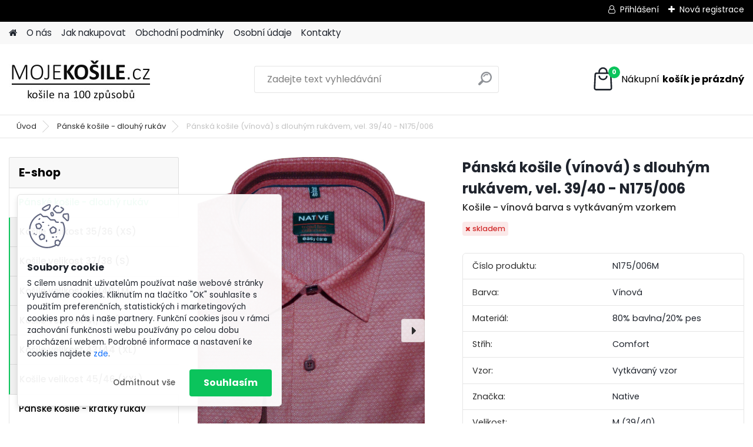

--- FILE ---
content_type: text/html; charset=utf-8
request_url: https://www.mojekosile.cz/Panska-kosile-vinova-s-dlouhym-rukavem-vel-39-40-N175-006-d812.htm
body_size: 19225
content:


        <!DOCTYPE html>
    <html xmlns:og="http://ogp.me/ns#" xmlns:fb="http://www.facebook.com/2008/fbml" lang="cs" class="tmpl__platinum">
      <head>
          <script>
              window.cookie_preferences = getCookieSettings('cookie_preferences');
              window.cookie_statistics = getCookieSettings('cookie_statistics');
              window.cookie_marketing = getCookieSettings('cookie_marketing');

              function getCookieSettings(cookie_name) {
                  if (document.cookie.length > 0)
                  {
                      cookie_start = document.cookie.indexOf(cookie_name + "=");
                      if (cookie_start != -1)
                      {
                          cookie_start = cookie_start + cookie_name.length + 1;
                          cookie_end = document.cookie.indexOf(";", cookie_start);
                          if (cookie_end == -1)
                          {
                              cookie_end = document.cookie.length;
                          }
                          return unescape(document.cookie.substring(cookie_start, cookie_end));
                      }
                  }
                  return false;
              }
          </script>
                <title>Pánská košile (vínová) s dlouhým rukávem, 39/40, Native N175/006</title>
        <script type="text/javascript">var action_unavailable='action_unavailable';var id_language = 'cs';var id_country_code = 'CZ';var language_code = 'cs-CZ';var path_request = '/request.php';var type_request = 'POST';var cache_break = "2511"; var enable_console_debug = false; var enable_logging_errors = false;var administration_id_language = 'cs';var administration_id_country_code = 'CZ';</script>          <script type="text/javascript" src="//ajax.googleapis.com/ajax/libs/jquery/1.8.3/jquery.min.js"></script>
          <script type="text/javascript" src="//code.jquery.com/ui/1.12.1/jquery-ui.min.js" ></script>
                  <script src="/wa_script/js/jquery.hoverIntent.minified.js?_=2025-01-14-11-59" type="text/javascript"></script>
        <script type="text/javascript" src="/admin/jscripts/jquery.qtip.min.js?_=2025-01-14-11-59"></script>
                  <script src="/wa_script/js/jquery.selectBoxIt.min.js?_=2025-01-14-11-59" type="text/javascript"></script>
                  <script src="/wa_script/js/bs_overlay.js?_=2025-01-14-11-59" type="text/javascript"></script>
        <script src="/wa_script/js/bs_design.js?_=2025-01-14-11-59" type="text/javascript"></script>
        <script src="/admin/jscripts/wa_translation.js?_=2025-01-14-11-59" type="text/javascript"></script>
        <link rel="stylesheet" type="text/css" href="/css/jquery.selectBoxIt.wa_script.css?_=2025-01-14-11-59" media="screen, projection">
        <link rel="stylesheet" type="text/css" href="/css/jquery.qtip.lupa.css?_=2025-01-14-11-59">
        
                  <script type="text/javascript">
            if (window.addEventListener) {
              window.addEventListener("load", initLytebox, false);
            } else if (window.attachEvent) {
              window.attachEvent("onload", initLytebox);
            } else {
              window.onload = function() {
                initLytebox();
              }
            }
            function initLytebox() {
              myLytebox = new LyteBox();
            }
          </script>
          <script type="text/javascript">
      function init_products_hovers()
      {
        jQuery(".product").hoverIntent({
          over: function(){
            jQuery(this).find(".icons_width_hack").animate({width: "130px"}, 300, function(){});
          } ,
          out: function(){
            jQuery(this).find(".icons_width_hack").animate({width: "10px"}, 300, function(){});
          },
          interval: 40
        });
      }
      jQuery(document).ready(function(){

        jQuery(".param select, .sorting select").selectBoxIt();

        jQuery(".productFooter").click(function()
        {
          var $product_detail_link = jQuery(this).parent().find("a:first");

          if($product_detail_link.length && $product_detail_link.attr("href"))
          {
            window.location.href = $product_detail_link.attr("href");
          }
        });
        init_products_hovers();
        
        ebar_details_visibility = {};
        ebar_details_visibility["user"] = false;
        ebar_details_visibility["basket"] = false;

        ebar_details_timer = {};
        ebar_details_timer["user"] = setTimeout(function(){},100);
        ebar_details_timer["basket"] = setTimeout(function(){},100);

        function ebar_set_show($caller)
        {
          var $box_name = $($caller).attr("id").split("_")[0];

          ebar_details_visibility["user"] = false;
          ebar_details_visibility["basket"] = false;

          ebar_details_visibility[$box_name] = true;

          resolve_ebar_set_visibility("user");
          resolve_ebar_set_visibility("basket");
        }

        function ebar_set_hide($caller)
        {
          var $box_name = $($caller).attr("id").split("_")[0];

          ebar_details_visibility[$box_name] = false;

          clearTimeout(ebar_details_timer[$box_name]);
          ebar_details_timer[$box_name] = setTimeout(function(){resolve_ebar_set_visibility($box_name);},300);
        }

        function resolve_ebar_set_visibility($box_name)
        {
          if(   ebar_details_visibility[$box_name]
             && jQuery("#"+$box_name+"_detail").is(":hidden"))
          {
            jQuery("#"+$box_name+"_detail").slideDown(300);
          }
          else if(   !ebar_details_visibility[$box_name]
                  && jQuery("#"+$box_name+"_detail").not(":hidden"))
          {
            jQuery("#"+$box_name+"_detail").slideUp(0, function() {
              $(this).css({overflow: ""});
            });
          }
        }

        
        jQuery("#user_icon, #basket_icon").hoverIntent({
          over: function(){
            ebar_set_show(this);
            
          } ,
          out: function(){
            ebar_set_hide(this);
          },
          interval: 40
        });
        
        jQuery("#user_icon").click(function(e)
        {
          if(jQuery(e.target).attr("id") == "user_icon")
          {
            window.location.href = "https://www.mojekosile.cz/moje-kosile/e-login/";
          }
        });

        jQuery("#basket_icon").click(function(e)
        {
          if(jQuery(e.target).attr("id") == "basket_icon")
          {
            window.location.href = "https://www.mojekosile.cz/moje-kosile/e-basket/";
          }
        });
      
      });
    </script>        <meta http-equiv="Content-language" content="cs">
        <meta http-equiv="Content-Type" content="text/html; charset=utf-8">
        <meta name="language" content="czech">
        <meta name="keywords" content="košile, dlouhý rukáv, pánská košile, vínová barva, vínová košile">
        <meta name="description" content="Fashion pánská košile Native s dlouhým rukávem (vínová barva s vytkávaným vzorkem) a kontrastními doplňky. Košile za dobrou cenu s rychlým doručením a poštovným zdarma. Objednejte na www.mojekosile.cz.  ">
        <meta name="revisit-after" content="1 Days">
        <meta name="distribution" content="global">
        <meta name="expires" content="never">
                  <meta name="expires" content="never">
                    <link rel="previewimage" href="https://www.mojekosile.cz/fotky39510/fotos/39510_812__vyr_802n175-006.jpg" />
                    <link rel="canonical" href="https://www.mojekosile.cz/Panska-kosile-vinova-s-dlouhym-rukavem-vel-39-40-N175-006-d812.htm?tab=description"/>
          <meta property="og:image" content="http://www.mojekosile.cz/fotky39510/fotos/39510_812__vyr_802n175-006.jpg" />
<meta property="og:image:secure_url" content="https://www.mojekosile.cz/fotky39510/fotos/39510_812__vyr_802n175-006.jpg" />
<meta property="og:image:type" content="image/jpeg" />
            <meta name="robots" content="index, follow">
                      <link href="//www.mojekosile.cz/fotky39510/ico-2022.jpg" rel="icon" type="image/jpeg">
          <link rel="shortcut icon" type="image/jpeg" href="//www.mojekosile.cz/fotky39510/ico-2022.jpg">
                  <link rel="stylesheet" type="text/css" href="/css/lang_dependent_css/lang_cs.css?_=2025-01-14-11-59" media="screen, projection">
                <link rel='stylesheet' type='text/css' href='/wa_script/js/styles.css?_=2025-01-14-11-59'>
        <script language='javascript' type='text/javascript' src='/wa_script/js/javascripts.js?_=2025-01-14-11-59'></script>
        <script language='javascript' type='text/javascript' src='/wa_script/js/check_tel.js?_=2025-01-14-11-59'></script>
          <script src="/assets/javascripts/buy_button.js?_=2025-01-14-11-59"></script>
            <script type="text/javascript" src="/wa_script/js/bs_user.js?_=2025-01-14-11-59"></script>
        <script type="text/javascript" src="/wa_script/js/bs_fce.js?_=2025-01-14-11-59"></script>
        <script type="text/javascript" src="/wa_script/js/bs_fixed_bar.js?_=2025-01-14-11-59"></script>
        <script type="text/javascript" src="/bohemiasoft/js/bs.js?_=2025-01-14-11-59"></script>
        <script src="/wa_script/js/jquery.number.min.js?_=2025-01-14-11-59" type="text/javascript"></script>
        <script type="text/javascript">
            BS.User.id = 39510;
            BS.User.domain = "moje-kosile";
            BS.User.is_responsive_layout = true;
            BS.User.max_search_query_length = 50;
            BS.User.max_autocomplete_words_count = 5;

            WA.Translation._autocompleter_ambiguous_query = ' Hledavý výraz je pro našeptávač příliš obecný. Zadejte prosím další znaky, slova nebo pokračujte odesláním formuláře pro vyhledávání.';
            WA.Translation._autocompleter_no_results_found = ' Nebyly nalezeny žádné produkty ani kategorie.';
            WA.Translation._error = " Chyba";
            WA.Translation._success = " Nastaveno";
            WA.Translation._warning = " Upozornění";
            WA.Translation._multiples_inc_notify = '<p class="multiples-warning"><strong>Tento produkt je možné objednat pouze v násobcích #inc#. </strong><br><small>Vámi zadaný počet kusů byl navýšen dle tohoto násobku.</small></p>';
            WA.Translation._shipping_change_selected = " Změnit...";
            WA.Translation._shipping_deliver_to_address = " Zásilka bude doručena na zvolenou adresu";

            BS.Design.template = {
              name: "platinum",
              is_selected: function(name) {
                if(Array.isArray(name)) {
                  return name.indexOf(this.name) > -1;
                } else {
                  return name === this.name;
                }
              }
            };
            BS.Design.isLayout3 = true;
            BS.Design.templates = {
              TEMPLATE_ARGON: "argon",TEMPLATE_NEON: "neon",TEMPLATE_CARBON: "carbon",TEMPLATE_XENON: "xenon",TEMPLATE_AURUM: "aurum",TEMPLATE_CUPRUM: "cuprum",TEMPLATE_ERBIUM: "erbium",TEMPLATE_CADMIUM: "cadmium",TEMPLATE_BARIUM: "barium",TEMPLATE_CHROMIUM: "chromium",TEMPLATE_SILICIUM: "silicium",TEMPLATE_IRIDIUM: "iridium",TEMPLATE_INDIUM: "indium",TEMPLATE_OXYGEN: "oxygen",TEMPLATE_HELIUM: "helium",TEMPLATE_FLUOR: "fluor",TEMPLATE_FERRUM: "ferrum",TEMPLATE_TERBIUM: "terbium",TEMPLATE_URANIUM: "uranium",TEMPLATE_ZINCUM: "zincum",TEMPLATE_CERIUM: "cerium",TEMPLATE_KRYPTON: "krypton",TEMPLATE_THORIUM: "thorium",TEMPLATE_ETHERUM: "etherum",TEMPLATE_KRYPTONIT: "kryptonit",TEMPLATE_TITANIUM: "titanium",TEMPLATE_PLATINUM: "platinum"            };
        </script>
                  <script src="/js/progress_button/modernizr.custom.js"></script>
                      <link rel="stylesheet" type="text/css" href="/bower_components/owl.carousel/dist/assets/owl.carousel.min.css" />
            <link rel="stylesheet" type="text/css" href="/bower_components/owl.carousel/dist/assets/owl.theme.default.min.css" />
            <script src="/bower_components/owl.carousel/dist/owl.carousel.min.js"></script>
                      <link rel="stylesheet" type="text/css" href="/bower_components/priority-nav/dist/priority-nav-core.css" />
            <script src="/bower_components/priority-nav/dist/priority-nav.js"></script>
                      <link rel="stylesheet" type="text/css" href="//static.bohemiasoft.com/jave/style.css?_=2025-01-14-11-59" media="screen">
                    <link rel="stylesheet" type="text/css" href="/css/font-awesome.4.7.0.min.css" media="screen">
          <link rel="stylesheet" type="text/css" href="/sablony/nove/platinum/platinumpurple/css/product_var3.css?_=2025-01-14-11-59" media="screen">
          <style>
    :root {
        --primary: #0BC45C;
        --primary-dark: #009F37;
        --secondary: #F8F8F8;
        --secondary-v2: #2D2D2D;
        --element-color: #1f242d;
        --stars: #ffcf15;
        --sale: #c91e1e;
        
        --empty-basket-text: " Košík je prázdný";
        --full-shopping-basket-text: "nákupní košík";
        --choose-delivery-method-text: "Vyberte způsob doručení";
        --choose-payment-method-text: "Vyberte způsob platby";
        --free-price-text: "Zdarma";
        --continue-without-login-text: "Pokračovat bez přihlášení";
        --summary-order-text: "Shrnutí Vaší objednávky";
        --cart-contents-text: "Váš košík";
        --in-login-text: "Přihlášení";
        --in-registration-text: "Nová registrace";
        --in-forgotten-pass-text: "Zapomenuté heslo";
        --price-list-filter-text: "Ceník";
        --search-see-everything-text: "Zobrazit vše";
        --discount-code-text: "Mám slevový kód";
        --searched-cats-text: "Hledané kategorie";
        --back-to-eshop-text: "Zpátky do eshopu";
        --to-category-menu-text: "Do kategorie";
        --back-menu-text: "Zpět";
        --pagination-next-text: "Další";
        --pagination-previous-text: "Předchozí";
        --cookies-files-text: "Soubory cookie";
        --newsletter-button-text: "Odebírat";
        --newsletter-be-up-to-date-text: "Buďte v obraze";
        --specify-params-text: "Vyberte parametry";
        --article-tags-text: "Tagy článku";
        --watch-product-text: "Hlídat produkt";
        --notfull-shopping-text: "Nákupní";
        --notfull-basket-is-empty-text: "košík je prázdný";
        --whole-blog-article-text: "Celý článek";
        --all-parameters-text: "Všechny parametry";
        --without-var-text: "Cena bez DPH";
        --green: "#18c566";
        --primary-light: "#F2FCF8";
        --basket-content-text: " Obsah košíku";
        --products-in-cat-text: " Produkty v kategorii";
        
    }
</style>
          <link rel="stylesheet"
                type="text/css"
                id="tpl-editor-stylesheet"
                href="/sablony/nove/platinum/platinumpurple/css/colors.css?_=2025-01-14-11-59"
                media="screen">

          <meta name="viewport" content="width=device-width, initial-scale=1.0">
          <link rel="stylesheet" 
                   type="text/css" 
                   href="https://static.bohemiasoft.com/custom-css/platinum.css?_1765339326" 
                   media="screen"><style type="text/css">
               <!--#site_logo{
                  width: 275px;
                  height: 100px;
                  background-image: url('/fotky39510/design_setup/images/logo_banner-275-100-white-bg-bez-raminka.jpg?cache_time=1644309511');
                  background-repeat: no-repeat;
                  
                }html body .myheader { 
          
          border: black;
          background-repeat: repeat;
          background-position: 0px 0px;
          
        }#page_background{
                  background-image: url('/fotky39510/design_setup/images/custom_image_aroundpage.jpg?cache_time=1644309511');
                  background-repeat: no-repeat;
                  background-position: 50% 0%;
                  background-color: #ffffff;
                }.bgLupa{
                  padding: 0;
                  border: none;
                }

 :root { 
 }
-->
                </style>          <link rel="stylesheet" type="text/css" href="/fotky39510/design_setup/css/user_defined.css?_=1470628938" media="screen, projection">
                    <script type="text/javascript" src="/admin/jscripts/wa_dialogs.js?_=2025-01-14-11-59"></script>
            <script>
      $(document).ready(function() {
        if (getCookie('show_cookie_message' + '_39510_cz') != 'no') {
          if($('#cookies-agreement').attr('data-location') === '0')
          {
            $('.cookies-wrapper').css("top", "0px");
          }
          else
          {
            $('.cookies-wrapper').css("bottom", "0px");
          }
          $('.cookies-wrapper').show();
        }

        $('#cookies-notify__close').click(function() {
          setCookie('show_cookie_message' + '_39510_cz', 'no');
          $('#cookies-agreement').slideUp();
          $("#masterpage").attr("style", "");
          setCookie('cookie_preferences', 'true');
          setCookie('cookie_statistics', 'true');
          setCookie('cookie_marketing', 'true');
          window.cookie_preferences = true;
          window.cookie_statistics = true;
          window.cookie_marketing = true;
          if(typeof gtag === 'function') {
              gtag('consent', 'update', {
                  'ad_storage': 'granted',
                  'analytics_storage': 'granted',
                  'ad_user_data': 'granted',
                  'ad_personalization': 'granted'
              });
          }
         return false;
        });

        $("#cookies-notify__disagree").click(function(){
            save_preferences();
        });

        $('#cookies-notify__preferences-button-close').click(function(){
            var cookies_notify_preferences = $("#cookies-notify-checkbox__preferences").is(':checked');
            var cookies_notify_statistics = $("#cookies-notify-checkbox__statistics").is(':checked');
            var cookies_notify_marketing = $("#cookies-notify-checkbox__marketing").is(':checked');
            save_preferences(cookies_notify_preferences, cookies_notify_statistics, cookies_notify_marketing);
        });

        function save_preferences(preferences = false, statistics = false, marketing = false)
        {
            setCookie('show_cookie_message' + '_39510_cz', 'no');
            $('#cookies-agreement').slideUp();
            $("#masterpage").attr("style", "");
            setCookie('cookie_preferences', preferences);
            setCookie('cookie_statistics', statistics);
            setCookie('cookie_marketing', marketing);
            window.cookie_preferences = preferences;
            window.cookie_statistics = statistics;
            window.cookie_marketing = marketing;
            if(marketing && typeof gtag === 'function')
            {
                gtag('consent', 'update', {
                    'ad_storage': 'granted'
                });
            }
            if(statistics && typeof gtag === 'function')
            {
                gtag('consent', 'update', {
                    'analytics_storage': 'granted',
                    'ad_user_data': 'granted',
                    'ad_personalization': 'granted',
                });
            }
            if(marketing === false && BS && BS.seznamIdentity) {
                BS.seznamIdentity.clearIdentity();
            }
        }

        /**
         * @param {String} cookie_name
         * @returns {String}
         */
        function getCookie(cookie_name) {
          if (document.cookie.length > 0)
          {
            cookie_start = document.cookie.indexOf(cookie_name + "=");
            if (cookie_start != -1)
            {
              cookie_start = cookie_start + cookie_name.length + 1;
              cookie_end = document.cookie.indexOf(";", cookie_start);
              if (cookie_end == -1)
              {
                cookie_end = document.cookie.length;
              }
              return unescape(document.cookie.substring(cookie_start, cookie_end));
            }
          }
          return "";
        }
        
        /**
         * @param {String} cookie_name
         * @param {String} value
         */
        function setCookie(cookie_name, value) {
          var time = new Date();
          time.setTime(time.getTime() + 365*24*60*60*1000); // + 1 rok
          var expires = "expires="+time.toUTCString();
          document.cookie = cookie_name + "=" + escape(value) + "; " + expires + "; path=/";
        }
      });
    </script>
    <script async src="https://www.googletagmanager.com/gtag/js?id=UA-557090-1"></script><script>
window.dataLayer = window.dataLayer || [];
function gtag(){dataLayer.push(arguments);}
gtag('js', new Date());
gtag('config', 'UA-557090-1', { debug_mode: true });
</script>        <script type="text/javascript" src="/wa_script/js/search_autocompleter.js?_=2025-01-14-11-59"></script>
              <script>
              WA.Translation._complete_specification = "Kompletní specifikace";
              WA.Translation._dont_have_acc = "Nemáte účet? ";
              WA.Translation._have_acc = "Již máte účet? ";
              WA.Translation._register_titanium = "Zaregistrujte se ";
              WA.Translation._login_titanium = "Přihlašte se ";
              WA.Translation._placeholder_voucher = "Sem vložte kód";
          </script>
                <script src="/wa_script/js/template/platinum/script.js?_=2025-01-14-11-59"></script>
                    <link rel="stylesheet" type="text/css" href="/assets/vendor/magnific-popup/magnific-popup.css" />
      <script src="/assets/vendor/magnific-popup/jquery.magnific-popup.js"></script>
      <script type="text/javascript">
        BS.env = {
          decPoint: ",",
          basketFloatEnabled: false        };
      </script>
      <script type="text/javascript" src="/node_modules/select2/dist/js/select2.min.js"></script>
      <script type="text/javascript" src="/node_modules/maximize-select2-height/maximize-select2-height.min.js"></script>
      <script type="text/javascript">
        (function() {
          $.fn.select2.defaults.set("language", {
            noResults: function() {return " Nenalezeny žádné položky"},
            inputTooShort: function(o) {
              var n = o.minimum - o.input.length;
              return " Prosím zadejte #N# nebo více znaků.".replace("#N#", n);
            }
          });
          $.fn.select2.defaults.set("width", "100%")
        })();

      </script>
      <link type="text/css" rel="stylesheet" href="/node_modules/select2/dist/css/select2.min.css" />
      <script type="text/javascript" src="/wa_script/js/countdown_timer.js?_=2025-01-14-11-59"></script>
      <script type="text/javascript" src="/wa_script/js/app.js?_=2025-01-14-11-59"></script>
      <script type="text/javascript" src="/node_modules/jquery-validation/dist/jquery.validate.min.js"></script>

      
          </head>
      <body class="lang-cs layout3 not-home page-product-detail page-product-812 basket-empty slider_available template-slider-disabled vat-payer-n alternative-currency-n" >
        <a name="topweb"></a>
            <div id="cookies-agreement" class="cookies-wrapper" data-location="1"
         >
      <div class="cookies-notify-background"></div>
      <div class="cookies-notify" style="display:block!important;">
        <div class="cookies-notify__bar">
          <div class="cookies-notify__bar1">
            <div class="cookies-notify__text"
                                 >
                S cílem usnadnit uživatelům používat naše webové stránky využíváme cookies. Kliknutím na tlačítko "OK" souhlasíte s použitím preferenčních, statistických i marketingových cookies pro nás i naše partnery. Funkční cookies jsou v rámci zachování funkčnosti webu používány po celou dobu procházení webem. Podrobné informace a nastavení ke cookies najdete <span class="cookies-notify__detail_button">zde</span>.            </div>
            <div class="cookies-notify__button">
                <a href="#" id="cookies-notify__disagree" class="secondary-btn"
                   style="color: #000000;
                           background-color: #c8c8c8;
                           opacity: 1"
                >Odmítnout vše</a>
              <a href="#" id="cookies-notify__close"
                 style="color: #000000;
                        background-color: #c8c8c8;
                        opacity: 1"
                >Souhlasím</a>
            </div>
          </div>
                        <div class="cookies-notify__detail_box hidden"
                             >
                <div id="cookies-nofify__close_detail"> Zavřít</div>
                <div>
                    <br />
                    <b> Co jsou cookies?</b><br />
                    <span> Cookies jsou krátké textové informace, které jsou uloženy ve Vašem prohlížeči. Tyto informace běžně používají všechny webové stránky a jejich procházením dochází k ukládání cookies. Pomocí partnerských skriptů, které mohou stránky používat (například Google analytics</span><br /><br />
                    <b> Jak lze nastavit práci webu s cookies?</b><br />
                    <span> Přestože doporučujeme povolit používání všech typů cookies, práci webu s nimi můžete nastavit dle vlastních preferencí pomocí checkboxů zobrazených níže. Po odsouhlasení nastavení práce s cookies můžete změnit své rozhodnutí smazáním či editací cookies přímo v nastavení Vašeho prohlížeče. Podrobnější informace k promazání cookies najdete v nápovědě Vašeho prohlížeče.</span>
                </div>
                <div class="cookies-notify__checkboxes"
                                    >
                    <div class="checkbox-custom checkbox-default cookies-notify__checkbox">
                        <input type="checkbox" id="cookies-notify-checkbox__functional" checked disabled />
                        <label for="cookies-notify-checkbox__functional" class="cookies-notify__checkbox_label"> Nutné</label>
                    </div>
                    <div class="checkbox-custom checkbox-default cookies-notify__checkbox">
                        <input type="checkbox" id="cookies-notify-checkbox__preferences" checked />
                        <label for="cookies-notify-checkbox__preferences" class="cookies-notify__checkbox_label"> Preferenční</label>
                    </div>
                    <div class="checkbox-custom checkbox-default cookies-notify__checkbox">
                        <input type="checkbox" id="cookies-notify-checkbox__statistics" checked />
                        <label for="cookies-notify-checkbox__statistics" class="cookies-notify__checkbox_label"> Statistické</label>
                    </div>
                    <div class="checkbox-custom checkbox-default cookies-notify__checkbox">
                        <input type="checkbox" id="cookies-notify-checkbox__marketing" checked />
                        <label for="cookies-notify-checkbox__marketing" class="cookies-notify__checkbox_label"> Marketingové</label>
                    </div>
                </div>
                <div id="cookies-notify__cookie_types">
                    <div class="cookies-notify__cookie_type cookie-active" data-type="functional">
                         Nutné (13)
                    </div>
                    <div class="cookies-notify__cookie_type" data-type="preferences">
                         Preferenční (1)
                    </div>
                    <div class="cookies-notify__cookie_type" data-type="statistics">
                         Statistické (15)
                    </div>
                    <div class="cookies-notify__cookie_type" data-type="marketing">
                         Marketingové (15)
                    </div>
                    <div class="cookies-notify__cookie_type" data-type="unclassified">
                         Neklasifikované (7)
                    </div>
                </div>
                <div id="cookies-notify__cookie_detail">
                    <div class="cookie-notify__cookie_description">
                        <span id="cookie-notify__description_functional" class="cookie_description_active"> Tyto informace jsou nezbytné ke správnému chodu webové stránky jako například vkládání zboží do košíku, uložení vyplněných údajů nebo přihlášení do zákaznické sekce.</span>
                        <span id="cookie-notify__description_preferences" class="hidden"> Tyto cookies umožní přizpůsobit chování nebo vzhled stránky dle Vašich potřeb, například volba jazyka.</span>
                        <span id="cookie-notify__description_statistics" class="hidden"> Díky těmto cookies mohou majitelé i developeři webu více porozumět chování uživatelů a vyvijet stránku tak, aby byla co nejvíce prozákaznická. Tedy abyste co nejrychleji našli hledané zboží nebo co nejsnáze dokončili jeho nákup.</span>
                        <span id="cookie-notify__description_marketing" class="hidden"> Tyto informace umožní personalizovat zobrazení nabídek přímo pro Vás díky historické zkušenosti procházení dřívějších stránek a nabídek.</span>
                        <span id="cookie-notify__description_unclassified" class="hidden"> Tyto cookies prozatím nebyly roztříděny do vlastní kategorie.</span>
                    </div>
                    <style>
                        #cookies-notify__cookie_detail_table td
                        {
                            color: #ffffff                        }
                    </style>
                    <table class="table" id="cookies-notify__cookie_detail_table">
                        <thead>
                            <tr>
                                <th> Jméno</th>
                                <th> Účel</th>
                                <th> Vypršení</th>
                            </tr>
                        </thead>
                        <tbody>
                                                    <tr>
                                <td>show_cookie_message</td>
                                <td>Ukládá informaci o potřebě zobrazení cookie lišty</td>
                                <td>1 rok</td>
                            </tr>
                                                        <tr>
                                <td>__zlcmid</td>
                                <td>Tento soubor cookie se používá k uložení identity návštěvníka během návštěv a preference návštěvníka deaktivovat naši funkci živého chatu. </td>
                                <td>1 rok</td>
                            </tr>
                                                        <tr>
                                <td>__cfruid</td>
                                <td>Tento soubor cookie je součástí služeb poskytovaných společností Cloudflare – včetně vyrovnávání zátěže, doručování obsahu webových stránek a poskytování připojení DNS pro provozovatele webových stránek. </td>
                                <td>relace</td>
                            </tr>
                                                        <tr>
                                <td>_auth</td>
                                <td>Zajišťuje bezpečnost procházení návštěvníků tím, že zabraňuje padělání požadavků mezi stránkami. Tento soubor cookie je nezbytný pro bezpečnost webu a návštěvníka. </td>
                                <td>1 rok</td>
                            </tr>
                                                        <tr>
                                <td>csrftoken</td>
                                <td>Pomáhá předcházet útokům Cross-Site Request Forgery (CSRF). 
</td>
                                <td>1 rok</td>
                            </tr>
                                                        <tr>
                                <td>PHPSESSID</td>
                                <td>Zachovává stav uživatelské relace napříč požadavky na stránky. </td>
                                <td>relace</td>
                            </tr>
                                                        <tr>
                                <td>rc::a</td>
                                <td>Tento soubor cookie se používá k rozlišení mezi lidmi a roboty. To je výhodné pro web, aby
vytvářet platné zprávy o používání jejich webových stránek. </td>
                                <td>persistentní</td>
                            </tr>
                                                        <tr>
                                <td>rc::c</td>
                                <td>Tento soubor cookie se používá k rozlišení mezi lidmi a roboty. </td>
                                <td>relace</td>
                            </tr>
                                                        <tr>
                                <td>AWSALBCORS</td>
                                <td>Registruje, který server-cluster obsluhuje návštěvníka. To se používá v kontextu s vyrovnáváním zátěže, aby se optimalizovala uživatelská zkušenost. </td>
                                <td>6 dnů</td>
                            </tr>
                                                        <tr>
                                <td>18plus_allow_access#</td>
                                <td>Ukládá informaci o odsouhlasení okna 18+ pro web.</td>
                                <td>neznámý</td>
                            </tr>
                                                        <tr>
                                <td>18plus_cat#</td>
                                <td>Ukládá informaci o odsouhlasení okna 18+ pro kategorii.</td>
                                <td>neznámý</td>
                            </tr>
                                                        <tr>
                                <td>bs_slide_menu</td>
                                <td></td>
                                <td>neznámý</td>
                            </tr>
                                                        <tr>
                                <td>left_menu</td>
                                <td>Ukládá informaci o způsobu zobrazení levého menu.</td>
                                <td>neznámý</td>
                            </tr>
                                                    </tbody>
                    </table>
                    <div class="cookies-notify__button">
                        <a href="#" id="cookies-notify__preferences-button-close"
                           style="color: #000000;
                                background-color: #c8c8c8;
                                opacity: 1">
                            Uložit nastavení                        </a>
                    </div>
                </div>
            </div>
                    </div>
      </div>
    </div>
    
  <div id="responsive_layout_large"></div><div id="page">      <div class="top-bar" id="topBar">
                  <div class="top-bar-login">
                          <span class="user-login"><a href="/moje-kosile/e-login">Přihlášení</a></span>
              <span class="user-register"><a href="/moje-kosile/e-register">Nová registrace</a></span>
                        </div>
                        </div>
          <script type="text/javascript">
      var responsive_articlemenu_name = ' Menu';
      var responsive_eshopmenu_name = ' E-shop';
    </script>
        <link rel="stylesheet" type="text/css" href="/css/masterslider.css?_=2025-01-14-11-59" media="screen, projection">
    <script type="text/javascript" src="/js/masterslider.min.js"></script>
    <div class="myheader">
            <!--[if IE 6]>
    <style>
    #main-menu ul ul{visibility:visible;}
    </style>
    <![endif]-->

    
    <div id="new_top_menu"><!-- TOPMENU -->
            <div id="new_template_row" class="">
                 <ul>
            <li class="eshop-menu-home">
              <a href="//www.mojekosile.cz" class="top_parent_act" aria-label="Homepage">
                              </a>
            </li>
          </ul>
          
<ul><li class="eshop-menu-1 eshop-menu-order-1 eshop-menu-odd"><a href="/O-nas-a1_0.htm"  class="top_parent">O nás</a>
</li></ul>
<ul><li class="eshop-menu-4 eshop-menu-order-2 eshop-menu-even"><a href="/Jak-nakupovat-a4_0.htm"  class="top_parent">Jak nakupovat</a>
</li></ul>
<ul><li class="eshop-menu-3 eshop-menu-order-3 eshop-menu-odd"><a href="/Obchodni-podminky-a3_0.htm"  class="top_parent">Obchodní podmínky</a>
</li></ul>
<ul><li class="eshop-menu-5 eshop-menu-order-4 eshop-menu-even"><a href="/Osobni-udaje-a5_0.htm"  class="top_parent">Osobní údaje</a>
</li></ul>
<ul><li class="eshop-menu-2 eshop-menu-order-5 eshop-menu-odd"><a href="/Kontakty-a2_0.htm"  class="top_parent">Kontakty</a>
</li></ul>      </div>
    </div><!-- END TOPMENU -->
            <div class="navigate_bar">
            <div class="logo-wrapper">
            <a id="site_logo" href="//www.mojekosile.cz" class="mylogo" aria-label="Logo"></a>
    </div>
                <div id="search">
      <form name="search" id="searchForm" action="/search-engine.htm" method="GET" enctype="multipart/form-data">
        <label for="q" class="title_left2"> Hľadanie</label>
        <p>
          <input name="slovo" type="text" class="inputBox" id="q" placeholder=" Zadejte text vyhledávání" maxlength="50">
          
          <input type="hidden" id="source_service" value="www.webareal.cz">
        </p>
        <div class="wrapper_search_submit">
          <input type="submit" class="search_submit" aria-label="search" name="search_submit" value="">
        </div>
        <div id="search_setup_area">
          <input id="hledatjak2" checked="checked" type="radio" name="hledatjak" value="2">
          <label for="hledatjak2">Hledat ve zboží</label>
          <br />
          <input id="hledatjak1"  type="radio" name="hledatjak" value="1">
          <label for="hledatjak1">Hledat v článcích</label>
                    <script type="text/javascript">
            function resolve_search_mode_visibility()
            {
              if (jQuery('form[name=search] input').is(':focus'))
              {
                if (jQuery('#search_setup_area').is(':hidden'))
                {
                  jQuery('#search_setup_area').slideDown(400);
                }
              }
              else
              {
                if (jQuery('#search_setup_area').not(':hidden'))
                {
                  jQuery('#search_setup_area').slideUp(400);
                }
              }
            }

            $('form[name=search] input').click(function() {
              this.focus();
            });

            jQuery('form[name=search] input')
                .focus(function() {
                  resolve_search_mode_visibility();
                })
                .blur(function() {
                  setTimeout(function() {
                    resolve_search_mode_visibility();
                  }, 1000);
                });

          </script>
                  </div>
      </form>
    </div>
            
  <div id="ebar" class="" >        <div id="basket_icon" >
            <div id="basket_detail">
                <div id="basket_arrow_tag"></div>
                <div id="basket_content_tag">
                    <a id="quantity_tag" href="/moje-kosile/e-basket" rel="nofollow" class="elink"><span class="quantity_count">0</span>
                    <span class="basket_empty"> Váš nákupní košík <span class="bold">je prázdný</span></span></a>                </div>
            </div>
        </div>
                </div>      </div>
          </div>
    <div id="page_background">      <div class="hack-box"><!-- HACK MIN WIDTH FOR IE 5, 5.5, 6  -->
                  <div id="masterpage" style="margin-bottom:95px;"><!-- MASTER PAGE -->
              <div id="header">          </div><!-- END HEADER -->
                    <div id="aroundpage"><!-- AROUND PAGE -->
            <div class="extra-menu-wrapper">
      <!-- LEFT BOX -->
      <div id="left-box">
              <div class="menu-typ-1" id="left_eshop">
                <p class="title_left_eshop">E-shop</p>
          
        <div id="inleft_eshop">
          <div class="leftmenu2">
                <ul class="root-eshop-menu">
            <li class="new-tmpl-home-button">
        <a href="//www.mojekosile.cz">
          <i class="fa fa-home" aria-hidden="true"></i>
        </a>
      </li>
              <li class="leftmenuAct category-menu-1 category-menu-order-1 category-menu-odd remove_point">
          <a href="/panske-kosile-dlouhy-rukav">Pánské košile - dlouhý rukáv</a>        </li>

            <ul class="eshop-submenu level-2">
            <li class="new-tmpl-home-button">
        <a href="//">
          <i class="fa fa-home" aria-hidden="true"></i>
        </a>
      </li>
              <li class="leftmenu2sub category-submenu-20 masonry_item remove_point">
          <a href="/Kosile-velikost-35-36-XS-c1_20_2.htm">Košile velikost 35/36 (XS)</a>        </li>

                <li class="leftmenu2sub category-submenu-19 masonry_item remove_point">
          <a href="/Kosile-velikost-37-38-S-c1_19_2.htm">Košile velikost 37/38 (S)</a>        </li>

                <li class="leftmenu2sub category-submenu-1 masonry_item remove_point">
          <a href="/Kosile-velikost-39-40-M-c1_1_2.htm">Košile velikost 39/40 (M)</a>        </li>

                <li class="leftmenu2sub category-submenu-2 masonry_item remove_point">
          <a href="/Kosile-velikost-41-42-L-c1_2_2.htm">Košile velikost 41/42 (L)</a>        </li>

                <li class="leftmenu2sub category-submenu-3 masonry_item remove_point">
          <a href="/Kosile-velikost-43-44-XL-c1_3_2.htm">Košile velikost 43/44 (XL)</a>        </li>

                <li class="leftmenu2sub category-submenu-4 masonry_item remove_point">
          <a href="/Kosile-velikost-45-46-XXL-c1_4_2.htm">Košile velikost 45/46 (XXL)</a>        </li>

            </ul>
      <style>
        #left-box .remove_point a::before
        {
          display: none;
        }
      </style>
            <li class="leftmenuDef category-menu-2 category-menu-order-2 category-menu-even remove_point">
          <a href="/panske-kosile-kratky-rukav">Pánské košile - krátký rukáv</a>        </li>

                <li class="leftmenuDef category-menu-3 category-menu-order-3 category-menu-odd remove_point">
          <a href="/panske-kosile-nadmerne-velikosti">Pánské košile - nadměrné </a>        </li>

                <li class="leftmenuDef category-menu-8 category-menu-order-4 category-menu-even remove_point">
          <a href="/Panske-kosile-SLEVA-c8_0_1.htm">Pánské košile - SLEVA</a>        </li>

                <li class="leftmenuDef category-menu-4 category-menu-order-5 category-menu-odd remove_point">
          <a href="/kravaty">Kravaty</a>        </li>

                <li class="leftmenuDef category-menu-7 category-menu-order-6 category-menu-even remove_point">
          <a href="/Motylky-c7_0_1.htm">Motýlky</a>        </li>

                <li class="leftmenuDef category-menu-5 category-menu-order-7 category-menu-odd remove_point">
          <a href="/svetry-vesty">Svetry a vesty</a>        </li>

            </ul>
      <style>
        #left-box .remove_point a::before
        {
          display: none;
        }
      </style>
              </div>
        </div>

        
        <div id="footleft1">
                  </div>

            </div>
          <div id="left3">
      <div id="inleft3_top"></div>
      <div id="inleft3">
        <p><br><img src="/fotky39510/doprava-zdarma-2022.jpg" alt="Pánské košile s dopravou zdarma" width="300" height="200" /> </p>
<p></p>
<p></p>              </div>
      <div id="inleft3_foot"></div>
    </div>
          </div><!-- END LEFT BOX -->
            <div id="right-box"><!-- RIGHT BOX2 -->
        <!-- xxxx badRight xxxx -->    <div class="break"></div>
    <div class="contact-box"><!-- CONTACT BOX -->
            <p class="contact-box-title">KONTAKTY</p>
      <div class="in-contact-box"><!-- in the contacts -->
        <div class="contact" itemscope itemtype="http://schema.org/Organization">
                      <span itemprop="legalName">Petr Novák</span><br>
                        <span itemprop="address">
              Hřbitovní 169/8<br>              750 02  Bochoř<br>            </span>
            tel:            <span itemprop="telephone" class="contact-phone">+420 605 473 844</span><br>
                          <script type="text/javascript">
                $(document).ready(function() {
                  $(".contact_mail_box").html($(".contact_mail_box").html().replace(/\(a\)/g, "@"));
                  $(".contact_mail_box").attr("href", $(".contact_mail_box").attr("href").replace(/\(a\)/g, "@"));
                });
              </script>
              <a class="contact_mail_box" itemprop="email" href="mailto:obchod(a)mojekosile.cz">obchod(a)mojekosile.cz</a><br>        </div>
      </div><!-- end in the contacts -->
          </div><!-- END CONTACT -->
    <div id="contact-foot"></div><!-- foot right box -->
    <div class="break"></div>
          </div><!-- END RIGHT BOX -->
      </div>

            <hr class="hide">
                        <div id="centerpage2"><!-- CENTER PAGE -->
              <div id="incenterpage2"><!-- in the center -->
                <script type="text/javascript">
  var product_information = {
    id: '812',
    name: 'Pánská košile (vínová) s dlouhým rukávem, vel. 39/40 - N175/006',
    brand: '',
    price: '890',
    category: 'Pánské košile - dlouhý rukáv',
    is_variant: false,
    variant_id: 0  };
</script>
        <div id="fb-root"></div>
    <script>(function(d, s, id) {
            var js, fjs = d.getElementsByTagName(s)[0];
            if (d.getElementById(id)) return;
            js = d.createElement(s); js.id = id;
            js.src = "//connect.facebook.net/ cs_CZ/all.js#xfbml=1&appId=";
            fjs.parentNode.insertBefore(js, fjs);
        }(document, 'script', 'facebook-jssdk'));</script>
      <script type="application/ld+json">
      {
        "@context": "http://schema.org",
        "@type": "Product",
                "name": "Pánská košile (vínová) s dlouhým rukávem, 39/40, Native N175/006",
        "description": "Fashion pánská košile Native s dlouhým rukávem (vínová barva s vytkávaným vzorkem) a kontrastními doplňky. Košile za dobrou cenu s rychlým doručením a poštovným zdarma. Objednejte na www.mojekosile.cz.",
                "image": ["https://www.mojekosile.cz/fotky39510/fotos/39510_812__vyr_802n175-006.jpg",
"https://www.mojekosile.cz/fotky39510/fotos/39510_812__vyrp11_802n175-006.jpg",
"https://www.mojekosile.cz/fotky39510/fotos/39510_812__vyrp12_802n175-006-2.jpg"],
                "gtin13": "",
        "mpn": "",
        "sku": "N175/006M",
        "brand": "",

        "offers": {
            "@type": "Offer",
            "availability": "https://schema.org/OutOfStock",
            "price": "890",
"priceCurrency": "CZK",
"priceValidUntil": "2036-01-20",
            "url": "https://www.mojekosile.cz/Panska-kosile-vinova-s-dlouhym-rukavem-vel-39-40-N175-006-d812.htm"
        }
      }
</script>
              <script type="application/ld+json">
{
    "@context": "http://schema.org",
    "@type": "BreadcrumbList",
    "itemListElement": [
    {
        "@type": "ListItem",
        "position": 1,
        "item": {
            "@id": "https://www.mojekosile.cz",
            "name": "Home"
            }
    },     {
        "@type": "ListItem",
        "position": 2,
        "item": {
            "@id": "https://www.mojekosile.cz/Panske-kosile-dlouhy-rukav-c1_0_1.htm",
            "name": "Pánské košile - dlouhý rukáv"
        }
        },
    {
        "@type": "ListItem",
        "position": 3,
        "item": {
            "@id": "https://www.mojekosile.cz/Panska-kosile-vinova-s-dlouhym-rukavem-vel-39-40-N175-006-d812.htm",
            "name": "Pánská košile (vínová) s dlouhým rukávem, vel. 39/40 - N175/006"
    }
    }
]}
</script>
          <script type="text/javascript" src="/wa_script/js/bs_variants.js?date=2462013"></script>
  <script type="text/javascript" src="/wa_script/js/rating_system.js"></script>
  <script type="text/javascript">
    <!--
    $(document).ready(function () {
      BS.Variants.register_events();
      BS.Variants.id_product = 812;
    });

    function ShowImage2(name, width, height, domen) {
      window.open("/wa_script/image2.php?soub=" + name + "&domena=" + domen, "", "toolbar=no,scrollbars=yes,location=no,status=no,width=" + width + ",height=" + height + ",resizable=1,screenX=20,screenY=20");
    }
    ;
    // --></script>
  <script type="text/javascript">
    <!--
    function Kontrola() {
      if (document.theForm.autor.value == "") {
        document.theForm.autor.focus();
        BS.ui.popMessage.alert("Musíte vyplnit své jméno");
        return false;
      }
      if (document.theForm.email.value == "") {
        document.theForm.email.focus();
        BS.ui.popMessage.alert("Musíte vyplnit svůj email");
        return false;
      }
      if (document.theForm.titulek.value == "") {
        document.theForm.titulek.focus();
        BS.ui.popMessage.alert("Vyplňte název příspěvku");
        return false;
      }
      if (document.theForm.prispevek.value == "") {
        document.theForm.prispevek.focus();
        BS.ui.popMessage.alert("Zadejte text příspěvku");
        return false;
      }
      if (document.theForm.captcha.value == "") {
        document.theForm.captcha.focus();
        BS.ui.popMessage.alert("Opište bezpečnostní kód");
        return false;
      }
      if (jQuery("#captcha_image").length > 0 && jQuery("#captcha_input").val() == "") {
        jQuery("#captcha_input").focus();
        BS.ui.popMessage.alert("Opiště text z bezpečnostního obrázku");
        return false;
      }

      }

      -->
    </script>
          <script type="text/javascript" src="/wa_script/js/detail.js?date=2022-06-01"></script>
          <script type="text/javascript">
      product_price = "890";
    product_price_non_ceil =   "890.000";
    currency = "Kč";
    currency_position = "1";
    tax_subscriber = "n";
    ceny_jak = "0";
    desetiny = "0";
    dph = "";
    currency_second = "";
    currency_second_rate = "0";
    lang = "";    </script>
        <div id="wherei"><!-- wherei -->
            <p>
        <a href="/">Úvod</a>
        <span class="arrow">&#187;</span>
                           <a href="/Panske-kosile-dlouhy-rukav-c1_0_1.htm">Pánské košile - dlouhý rukáv</a>
                            <span class="arrow">&#187;</span>        <span class="active">Pánská košile (vínová) s dlouhým rukávem, vel. 39/40 - N175/006</span>
      </p>
    </div><!-- END wherei -->
    <pre></pre>
        <div class="product-detail-container in-stock-n" > <!-- MICRODATA BOX -->
              <h1>Pánská košile (vínová) s dlouhým rukávem, vel. 39/40 - N175/006</h1>
        <h2 class="second-product-name">Košile - vínová barva s vytkávaným vzorkem</h2>      <div class="detail-box-product" data-idn="215747439"><!--DETAIL BOX -->
                        <div class="col-l"><!-- col-l-->
                          <div class="image">
                      <div id="productGallery" class="product-gallery">
            <div class="owl-carousel owl-theme" data-carousel='{"items":1,"dots":false}'>
                  <div class="item">
            <a href="/fotky39510/fotos/39510_812__vyr_802n175-006.jpg"
               title="Pánská košile (vínová) s dlouhým rukávem, vel. 39/40 - N175/006"
                rel="lyteshow[2]"               aria-label="Pánská košile (vínová) s dlouhým rukávem, vel. 39/40 - N175/006"
            >
              <img src="/fotky39510/fotos/39510_812__vyr_802n175-006.jpg" alt="Pánská košile (vínová) s dlouhým rukávem, vel. 39/40 - N175/006" />
            </a>
          </div>
                    <div class="item">
            <a href="/fotky39510/fotos/39510_812__vyrp11_802n175-006.jpg"
               title="Pánská košile (vínová) s dlouhým rukávem, vel. 39/40 - N175/006"
                rel="lyteshow[2]"               aria-label="Pánská košile (vínová) s dlouhým rukávem, vel. 39/40 - N175/006"
            >
              <img src="/fotky39510/fotos/39510_812__vyrp11_802n175-006.jpg" alt="Pánská košile (vínová) s dlouhým rukávem, vel. 39/40 - N175/006" />
            </a>
          </div>
                    <div class="item">
            <a href="/fotky39510/fotos/39510_812__vyrp12_802n175-006-2.jpg"
               title="Pánská košile (vínová) s dlouhým rukávem, vel. 39/40 - N175/006"
                rel="lyteshow[2]"               aria-label="Pánská košile (vínová) s dlouhým rukávem, vel. 39/40 - N175/006"
            >
              <img src="/fotky39510/fotos/39510_812__vyrp12_802n175-006-2.jpg" alt="Pánská košile (vínová) s dlouhým rukávem, vel. 39/40 - N175/006" />
            </a>
          </div>
                </div>
    </div>
        <!--  more photo-->
    <div class="photogall">
              <div class="box-carousel3 owl-carousel">
                <a href="/fotky39510/fotos/39510_812__vyrp11_802n175-006.jpg"
           rel="lyteshow[1]"
           class="image"
           title="1 - 1"
           aria-label="Pánská košile (vínová) s dlouhým rukávem, vel. 39/40 - N175/006"
        >
            <img src="/fotky39510/fotos/39510_812__vyrp11_802n175-006.jpg" width="140" border=0 alt="Pánská košile (vínová) s dlouhým rukávem, vel. 39/40 - N175/006">
        </a>
                <a href="/fotky39510/fotos/39510_812__vyrp12_802n175-006-2.jpg"
           rel="lyteshow[1]"
           class="image"
           title="1 - 2"
           aria-label="Pánská košile (vínová) s dlouhým rukávem, vel. 39/40 - N175/006"
        >
            <img src="/fotky39510/fotos/39510_812__vyrp12_802n175-006-2.jpg" width="140" border=0 alt="Pánská košile (vínová) s dlouhým rukávem, vel. 39/40 - N175/006">
        </a>
                </div>
            </div>
    <!-- END more photo-->
                    </div>
                        </div><!-- END col-l-->
        <div class="box-spc"><!-- BOX-SPC -->
          <div class="col-r"><!-- col-r-->
                          <div class="stock_no">skladem</div>
                          <div class="break"><p>&nbsp;</p></div>
                                    <div class="detail-info"><!-- detail info-->
              <form style="margin: 0pt; padding: 0pt; vertical-align: bottom;"
                    action="/buy-product.htm?pid=812" method="post">
                                  <div class="product-status-box">
                        <p class="product-status">
          </p>
                      </div>
                                  <table class="cart" width="100%">
                  <col>
                  <col width="9%">
                  <col width="14%">
                  <col width="14%">
                  <tbody>
                                      <tr class="before_variants product-number">
                      <td width="35%" class="product-number-text">Číslo produktu: </td>
                      <td colspan="3" width="65%" class="prices product-number-text"><span class="fleft">
                            N175/006M</span>
                        <input type="hidden" name="number"
                               value="N175/006M">
                      </td>
                    </tr>
                                          <tr class="before_variants product-variants-1">
                        <td width="35%"
                            class="product-variants-text-1">Barva:  </td>
                        <td colspan="3" width="65%" class="product-variants-value-1">
                                                            <span class="fleft">
                                    Vínová                                </span>
                                                          <input type="hidden"
                                 name="Barva"
                                 value="Vínová">
                        </td>
                      </tr>
                                            <tr class="before_variants product-variants-2">
                        <td width="35%"
                            class="product-variants-text-2">Materiál:  </td>
                        <td colspan="3" width="65%" class="product-variants-value-2">
                                                            <span class="fleft">
                                    80% bavlna/20% pes                                </span>
                                                          <input type="hidden"
                                 name="Materiál"
                                 value="80% bavlna/20% pes">
                        </td>
                      </tr>
                                            <tr class="before_variants product-variants-3">
                        <td width="35%"
                            class="product-variants-text-3">Střih:  </td>
                        <td colspan="3" width="65%" class="product-variants-value-3">
                                                            <span class="fleft">
                                    Comfort                                </span>
                                                          <input type="hidden"
                                 name="Střih"
                                 value="Comfort">
                        </td>
                      </tr>
                                            <tr class="before_variants product-variants-4">
                        <td width="35%"
                            class="product-variants-text-4">Vzor:  </td>
                        <td colspan="3" width="65%" class="product-variants-value-4">
                                                            <span class="fleft">
                                    Vytkávaný vzor                                </span>
                                                          <input type="hidden"
                                 name="Vzor"
                                 value="Vytkávaný vzor">
                        </td>
                      </tr>
                                            <tr class="before_variants product-variants-5">
                        <td width="35%"
                            class="product-variants-text-5">Značka:  </td>
                        <td colspan="3" width="65%" class="product-variants-value-5">
                                                            <span class="fleft">
                                    Native                                </span>
                                                          <input type="hidden"
                                 name="Značka"
                                 value="Native">
                        </td>
                      </tr>
                                            <tr class="before_variants product-variants-6">
                        <td width="35%"
                            class="product-variants-text-6">Velikost:  </td>
                        <td colspan="3" width="65%" class="product-variants-value-6">
                                                            <span class="fleft">
                                    M (39/40)                                </span>
                                                          <input type="hidden"
                                 name="Velikost"
                                 value="M (39/40)">
                        </td>
                      </tr>
                                            <tr class="before_variants product-variants-7">
                        <td width="35%"
                            class="product-variants-text-7">Rukáv:  </td>
                        <td colspan="3" width="65%" class="product-variants-value-7">
                                                            <span class="fleft">
                                    Dlouhý                                </span>
                                                          <input type="hidden"
                                 name="Rukáv"
                                 value="Dlouhý">
                        </td>
                      </tr>
                      
                          <tr class="total">
                        <td class="price-desc left">naše cena:</td>
                        <td colspan="3" class="prices">
                          <div align="left" >
                                <span class="price-vat"  content="CZK">
      <span class="price-value def_color"  content="890">
        890&nbsp;Kč      </span>
      <input type="hidden" name="nase_cena" value="890.000">
          </span>
                              </div>
                        </td>
                      </tr>
                                        </tbody>
                </table>
                <input type="hidden" name="pageURL" value ="http://www.mojekosile.cz/Panska-kosile-vinova-s-dlouhym-rukavem-vel-39-40-N175-006-d812.htm">              </form>
            </div><!-- END detail info-->
            <div class="break"></div>
          </div><!-- END col-r-->
        </div><!-- END BOX-SPC -->
              </div><!-- END DETAIL BOX -->
    </div><!-- MICRODATA BOX -->
    <div class="break"></div>
        <a name="anch1"></a>
    <div class="aroundbookmark"><!-- AROUND bookmark-->
    <ul class="bookmark"><!-- BOOKMARKS-->
    <li class="selected"><a rel="nofollow" href="/Panska-kosile-vinova-s-dlouhym-rukavem-vel-39-40-N175-006-d812.htm?tab=description#anch1">Kompletní specifikace</a></li><li ><a rel="nofollow" href="/Panska-kosile-vinova-s-dlouhym-rukavem-vel-39-40-N175-006-d812.htm?tab=parameters#anch1">Parametry</a></li><li ><a rel="nofollow" href="/Panska-kosile-vinova-s-dlouhym-rukavem-vel-39-40-N175-006-d812.htm?tab=related#anch1">Související zboží<span class="bookmark-content-count">0</span></a></li>    </ul>
    <div class="part selected" id="description"><!--description-->
    <div class="spc">
    <p>Pánská fashion <strong>košile s dlouhým rukávem. </strong>Základem je vínová barva doplněná jemným vytkávaným vzorkem, který dodává košili na eleganci. Moderní tvar límce. Proužek v límci a léze i vnitřní strana manžety jsou laděny jako "tón v tónu". Jedinečnost košile podtrhují hranaté knoflíky ve dvou odstínech vínové barvy.</p>
<p><br />Hlavní vlastnosti <strong>pánské košile Native N175/006</strong>: </p>
<ul>
<li>    80% bavlna, 20% polyester.</li>
<li>    Comfort střih.</li>
<li>    Dlouhý rukáv.</li>
<li>    Bez kapsy.</li>
<li>    Zkosená manžeta se dvěma knoflíky (pro dva obvody ruky).</li>
<li>    Hranaté knoflíky vínové barvy.</li>
<li>    Vínová barva.</li>
</ul>
<p> </p>
<p><strong>Rozměry košile velikosti 39/40 (M)</strong>:</p>
<p>Obvod krku ... 40 cm</p>
<p>Obvod hrudníku ... 113 cm</p>
<p>Obvod boků ... 109 cm</p>
<p>Obvod pasu ... 113 cm</p>
<p>Délka zad ... 80 cm</p>
<p>Délka rukávu ... 67 cm</p>
<p> </p>
<p><em>Líbí se Vám tato košile a chcete objednat více kusů, než máme skladem? Potřebujete jinou velikost a my ji nemáme v nabídce? Chcete se na něco zeptat? <strong>Napište nám</strong>. Uděláme vše, co je v našich silách, abychom Vašemu požadavku vyhověli.</em></p>    </div>
  </div><!-- END description-->
<div class="part bookmark-hide" id="parameters"><!--parameters-->
    <div class="spc">
    <table class="comments detail_params_tables" id="parameters_table_tab" cellspacing="0" cellpadding="0">        <tr class="light params_row" id="parameter_row_673330">
          <td class="param_name_cells">Barva:  </td>
          <td class="param_value_cells" colspan="3" width="65%">
                          <span class="param_values">Vínová</span>
                        <input type="hidden" name="Barva" value="Vínová">
          </td>
        </tr>
                <tr class="dark params_row" id="parameter_row_673331">
          <td class="param_name_cells">Materiál:  </td>
          <td class="param_value_cells" colspan="3" width="65%">
                          <span class="param_values">80% bavlna/20% pes</span>
                        <input type="hidden" name="Materiál" value="80% bavlna/20% pes">
          </td>
        </tr>
                <tr class="light params_row" id="parameter_row_673332">
          <td class="param_name_cells">Střih:  </td>
          <td class="param_value_cells" colspan="3" width="65%">
                          <span class="param_values">Comfort</span>
                        <input type="hidden" name="Střih" value="Comfort">
          </td>
        </tr>
                <tr class="dark params_row" id="parameter_row_673333">
          <td class="param_name_cells">Vzor:  </td>
          <td class="param_value_cells" colspan="3" width="65%">
                          <span class="param_values">Vytkávaný vzor</span>
                        <input type="hidden" name="Vzor" value="Vytkávaný vzor">
          </td>
        </tr>
                <tr class="light params_row" id="parameter_row_673334">
          <td class="param_name_cells">Značka:  </td>
          <td class="param_value_cells" colspan="3" width="65%">
                          <span class="param_values">Native</span>
                        <input type="hidden" name="Značka" value="Native">
          </td>
        </tr>
                <tr class="dark params_row" id="parameter_row_1049945">
          <td class="param_name_cells">Velikost:  </td>
          <td class="param_value_cells" colspan="3" width="65%">
                          <span class="param_values">M (39/40)</span>
                        <input type="hidden" name="Velikost" value="M (39/40)">
          </td>
        </tr>
                <tr class="light params_row" id="parameter_row_2154041">
          <td class="param_name_cells">Rukáv:  </td>
          <td class="param_value_cells" colspan="3" width="65%">
                          <span class="param_values">Dlouhý</span>
                        <input type="hidden" name="Rukáv" value="Dlouhý">
          </td>
        </tr>
        </table>    </div>
  </div><!-- END parameters-->
    </div><!-- END AROUND bookmark , BOOKMARKS -->
      		<script>
		  gtag('event', 'view_item_list', {
			item_list_id: 'box_bestsellers',
			item_list_name: '',
			items: [{"item_id":3535,"item_name":"P\u00e1nsk\u00e1 ko\u0161ile (oran\u017eov\u00e1) s kr\u00e1tk\u00fdm ruk\u00e1vem, vel. 41\/42 - N240\/331","price":1090},{"item_id":3539,"item_name":"Nadm\u011brn\u00e1 p\u00e1nsk\u00e1 ko\u0161ile (oran\u017eov\u00e1) s kr\u00e1tk\u00fdm ruk\u00e1vem, vel. 49\/50 - N240\/331","price":1190},{"item_id":690,"item_name":"P\u00e1nsk\u00fd rugby svetr (V) s modr\u00fdmi pruhy, velikost M","price":890},{"item_id":3555,"item_name":"P\u00e1nsk\u00e1 ko\u0161ile (modr\u00e9 k\u00e1ro) s kr\u00e1tk\u00fdm ruk\u00e1vem, vel. 43\/44 - N240\/321","price":1090}]		  });
		</script>
		      <div class="action-box zbozi-akce intag_box action-box-bestsellers"><!-- ACTION -->
      <p class="action-box-title">NEJPRODÁVANĚJŠÍ</p>
      <div class="in-action-box box-carousel owl-carousel"><!-- in the action -->
                    <div class="product3 in-stock-y"
                 onmouseover="this.classList.add('product3Act');"
                 onmouseout="this.classList.remove('product3Act');"
                 data-name="Pánská košile (oranžová) s krátkým rukávem, vel. 41/42 - N240/331"
                 data-id="3535"
                 ><!-- PRODUCT BOX 3 -->
                            <div class="product3ImageBox">
                                <a href="/Panska-kosile-oranzova-s-kratkym-rukavem-vel-41-42-N240-331-d3535.htm"
                   data-location="box_bestsellers"
                   data-id="3535"
                   data-variant-id="0"
                   class="product-box-link"
                >
                  <img src="/fotky39510/fotos/_vyr_3535240-331.jpg"  alt="Pánská košile (oranžová) s krátkým rukávem, vel. 41/42 - N240/331" border="0" title="Pánská košile (oranžová) s krátkým rukávem, vel. 41/42 - N240/331" height="80">
                </a>

              </div>
                              <div class="product3Title">
                  <div class="product3TitleContent">
                    <a href="/Panska-kosile-oranzova-s-kratkym-rukavem-vel-41-42-N240-331-d3535.htm"
                       title="Výrazná košile s krátkým rukávem"
                       data-location="box_bestsellers"
                       data-id="3535"
                       data-variant-id="0"
                       class="product-box-link"
                    >Pánská košile (oranžová) s krátkým rukávem, vel. 41/42 - N240/331</a>
                  </div>
                                      <p class="product3Subtitle"><span>Výrazná košile s krátkým rukávem</span></p>
                                    </div>
                            <div class="clear"></div>
              <div class="product3PriceBox">
                                                <div class="product3Price">
                  <span class="our_price_text">naše cena</span> <span class="product_price_text">1&nbsp;090&nbsp;Kč</span>                </div>
                                  <form method="post" action="/buy-product.htm?pid=3535">
                          <div class="input-spinner-group" data-input-spinner>
      <span class="input-spinner-btn btn-l"><button type="button" class="spin-dec">-</button></span>
      <input name="kusy"
             value="1" class="prKs quantity-input spin-input" maxlength="6" size="6" aria-label="kusy" data-product-info='{"count_type":0,"multiples":0}'>
      <span class="input-spinner-btn btn-r"><button type="button" class="spin-inc">+</button></span>
    </div>
                        <input type="submit"
                           class="buy_btn buy-button-action buy-button-action-1"
                           name=""
                           value="Koupit"
                                                   data-id="3535"
                           data-variant-id="0"
                    >
                    <div class="clear"></div>
                  </form>
                  <div class="stock_yes">Máme to!</div>              </div>
              <div class="clear"></div>
                                <div class="productFooter">
                    <div class="productFooterContent">
                          <div class="icons_width_hack">
                <div class="ico_top">
            top produkt          </div>
              </div>
                        </div>
                                      </div>
                              </div><!--END PRODUCT BOX 3 -->
                        <div class="product3 in-stock-y"
                 onmouseover="this.classList.add('product3Act');"
                 onmouseout="this.classList.remove('product3Act');"
                 data-name="Nadměrná pánská košile (oranžová) s krátkým rukávem, vel. 49/50 - N240/331"
                 data-id="3539"
                 ><!-- PRODUCT BOX 3 -->
                            <div class="product3ImageBox">
                                <a href="/Nadmerna-panska-kosile-oranzova-s-kratkym-rukavem-vel-49-50-N240-331-d3539.htm"
                   data-location="box_bestsellers"
                   data-id="3539"
                   data-variant-id="0"
                   class="product-box-link"
                >
                  <img src="/fotky39510/fotos/39510_3539_39510_3538_39510_3537_39510_3536__vyr_3535240-331.jpg"  alt="Nadměrná pánská košile (oranžová) s krátkým rukávem, vel. 49/50 - N240/331" border="0" title="Nadměrná pánská košile (oranžová) s krátkým rukávem, vel. 49/50 - N240/331" height="80">
                </a>

              </div>
                              <div class="product3Title">
                  <div class="product3TitleContent">
                    <a href="/Nadmerna-panska-kosile-oranzova-s-kratkym-rukavem-vel-49-50-N240-331-d3539.htm"
                       title="Výrazná košile s krátkým rukávem, nadměrná velikost"
                       data-location="box_bestsellers"
                       data-id="3539"
                       data-variant-id="0"
                       class="product-box-link"
                    >Nadměrná pánská košile (oranžová) s krátkým rukávem, vel. 49/50 - N240/331</a>
                  </div>
                                      <p class="product3Subtitle"><span>Výrazná košile s krátkým rukávem, nadměrná velikost</span></p>
                                    </div>
                            <div class="clear"></div>
              <div class="product3PriceBox">
                                                <div class="product3Price">
                  <span class="our_price_text">naše cena</span> <span class="product_price_text">1&nbsp;190&nbsp;Kč</span>                </div>
                                  <form method="post" action="/buy-product.htm?pid=3539">
                          <div class="input-spinner-group" data-input-spinner>
      <span class="input-spinner-btn btn-l"><button type="button" class="spin-dec">-</button></span>
      <input name="kusy"
             value="1" class="prKs quantity-input spin-input" maxlength="6" size="6" aria-label="kusy" data-product-info='{"count_type":0,"multiples":0}'>
      <span class="input-spinner-btn btn-r"><button type="button" class="spin-inc">+</button></span>
    </div>
                        <input type="submit"
                           class="buy_btn buy-button-action buy-button-action-1"
                           name=""
                           value="Koupit"
                                                   data-id="3539"
                           data-variant-id="0"
                    >
                    <div class="clear"></div>
                  </form>
                  <div class="stock_yes">Máme to!</div>              </div>
              <div class="clear"></div>
                                <div class="productFooter">
                    <div class="productFooterContent">
                          <div class="icons_width_hack">
                <div class="ico_top">
            top produkt          </div>
              </div>
                        </div>
                                      </div>
                              </div><!--END PRODUCT BOX 3 -->
                        <div class="product3 in-stock-y"
                 onmouseover="this.classList.add('product3Act');"
                 onmouseout="this.classList.remove('product3Act');"
                 data-name="Pánský rugby svetr (V) s modrými pruhy, velikost M"
                 data-id="690"
                 ><!-- PRODUCT BOX 3 -->
                            <div class="product3ImageBox">
                                <a href="/Pansky-rugby-svetr-V-s-modrymi-pruhy-velikost-M-d690.htm"
                   data-location="box_bestsellers"
                   data-id="690"
                   data-variant-id="0"
                   class="product-box-link"
                >
                  <img src="/fotky39510/fotos/_vyr_690_KSPV3_1.jpg"  alt="Pánský rugby svetr (V) s modrými pruhy, velikost M" border="0" title="Pánský rugby svetr (V) s modrými pruhy, velikost M" height="80">
                </a>

              </div>
                              <div class="product3Title">
                  <div class="product3TitleContent">
                    <a href="/Pansky-rugby-svetr-V-s-modrymi-pruhy-velikost-M-d690.htm"
                       title=""
                       data-location="box_bestsellers"
                       data-id="690"
                       data-variant-id="0"
                       class="product-box-link"
                    >Pánský rugby svetr (V) s modrými pruhy, velikost M</a>
                  </div>
                                      <p class="product3Subtitle"><span></span></p>
                                    </div>
                            <div class="clear"></div>
              <div class="product3PriceBox">
                                                <div class="product3Price">
                  <span class="our_price_text">naše cena</span> <span class="product_price_text">890&nbsp;Kč</span>                </div>
                                  <form method="post" action="/buy-product.htm?pid=690">
                          <div class="input-spinner-group" data-input-spinner>
      <span class="input-spinner-btn btn-l"><button type="button" class="spin-dec">-</button></span>
      <input name="kusy"
             value="1" class="prKs quantity-input spin-input" maxlength="6" size="6" aria-label="kusy" data-product-info='{"count_type":0,"multiples":0}'>
      <span class="input-spinner-btn btn-r"><button type="button" class="spin-inc">+</button></span>
    </div>
                        <input type="submit"
                           class="buy_btn buy-button-action buy-button-action-1"
                           name=""
                           value="Koupit"
                                                   data-id="690"
                           data-variant-id="0"
                    >
                    <div class="clear"></div>
                  </form>
                  <div class="stock_yes">Máme to!</div>              </div>
              <div class="clear"></div>
                                <div class="productFooter">
                    <div class="productFooterContent">
                          <div class="icons_width_hack">
                <div class="ico_top">
            top produkt          </div>
              </div>
                        </div>
                                      </div>
                              </div><!--END PRODUCT BOX 3 -->
                        <div class="product3 in-stock-y"
                 onmouseover="this.classList.add('product3Act');"
                 onmouseout="this.classList.remove('product3Act');"
                 data-name="Pánská košile (modré káro) s krátkým rukávem, vel. 43/44 - N240/321"
                 data-id="3555"
                 ><!-- PRODUCT BOX 3 -->
                            <div class="product3ImageBox">
                                <a href="/Panska-kosile-modre-karo-s-kratkym-rukavem-vel-43-44-N240-321-d3555.htm"
                   data-location="box_bestsellers"
                   data-id="3555"
                   data-variant-id="0"
                   class="product-box-link"
                >
                  <img src="/fotky39510/fotos/39510_3555__vyr_3554240-321.jpg"  alt="Pánská košile (modré káro) s krátkým rukávem, vel. 43/44 - N240/321" border="0" title="Pánská košile (modré káro) s krátkým rukávem, vel. 43/44 - N240/321" height="80">
                </a>

              </div>
                              <div class="product3Title">
                  <div class="product3TitleContent">
                    <a href="/Panska-kosile-modre-karo-s-kratkym-rukavem-vel-43-44-N240-321-d3555.htm"
                       title="Modrá košile v károvaném provedení s krátkým rukávem"
                       data-location="box_bestsellers"
                       data-id="3555"
                       data-variant-id="0"
                       class="product-box-link"
                    >Pánská košile (modré káro) s krátkým rukávem, vel. 43/44 - N240/321</a>
                  </div>
                                      <p class="product3Subtitle"><span>Modrá košile v károvaném provedení s krátkým rukávem</span></p>
                                    </div>
                            <div class="clear"></div>
              <div class="product3PriceBox">
                                                <div class="product3Price">
                  <span class="our_price_text">naše cena</span> <span class="product_price_text">1&nbsp;090&nbsp;Kč</span>                </div>
                                  <form method="post" action="/buy-product.htm?pid=3555">
                          <div class="input-spinner-group" data-input-spinner>
      <span class="input-spinner-btn btn-l"><button type="button" class="spin-dec">-</button></span>
      <input name="kusy"
             value="1" class="prKs quantity-input spin-input" maxlength="6" size="6" aria-label="kusy" data-product-info='{"count_type":0,"multiples":0}'>
      <span class="input-spinner-btn btn-r"><button type="button" class="spin-inc">+</button></span>
    </div>
                        <input type="submit"
                           class="buy_btn buy-button-action buy-button-action-1"
                           name=""
                           value="Koupit"
                                                   data-id="3555"
                           data-variant-id="0"
                    >
                    <div class="clear"></div>
                  </form>
                  <div class="stock_yes">Máme to!</div>              </div>
              <div class="clear"></div>
                                <div class="productFooter">
                    <div class="productFooterContent">
                          <div class="icons_width_hack">
                <div class="ico_top">
            top produkt          </div>
              </div>
                        </div>
                                      </div>
                              </div><!--END PRODUCT BOX 3 -->
                  </div><!-- end in the action -->
    </div><!-- END ACTION -->
        <div id="action-foot"></div><!-- foot right box --><div class="break"></div>
    		<script>
            window.dataLayer = window.dataLayer || [];
            function gtag(){dataLayer.push(arguments);}

            gtag('event', 'view_item', {
                item_id: 812,
                item_name: 'Pánská košile (vínová) s dlouhým rukávem, vel. 39/40 - N175/006',
                currency: 'CZK',
                value: 890,
            });
		</script>
		              </div><!-- end in the center -->
              <div class="clear"></div>
                         </div><!-- END CENTER PAGE -->
            <div class="clear"></div>

            
                      </div><!-- END AROUND PAGE -->

          <div id="footer" class="footer_hide"><!-- FOOTER -->

                          </div><!-- END FOOTER -->
                      </div><!-- END PAGE -->
        </div><!-- END HACK BOX -->
          </div>          <div id="und_footer" align="center">
        <h5 style="text-align: center;"><a href="https://www.mojekosile.cz/O-nas-a1_0.htm" title="O nás - mojekosile.cz">O nás</a> - <a href="https://www.mojekosile.cz/Jak-nakupovat-a4_0.htm" title="Jak nakupovat - mojekosile.cz">Jak nakupovat</a> - <a href="https://www.mojekosile.cz/Obchodni-podminky-a3_0.htm" title="Obchodní podmínky - mojekosile.cz">Obchodní podmínky</a> - <a href="https://www.mojekosile.cz/Osobni-udaje-a5_0.htm" title="Osobní údaje - mojekosile.cz">Osobní údaje</a> - <a href="https://www.mojekosile.cz/Kontakty-a2_0.htm" title="Kontakt - mojekosile.cz">Kontakt</a></h5>
<h5 style="text-align: center;">Nabízíme: <a href="http://www.mojekosile.cz/kosile-friends-and-rebels">košile Friends and Rebels (FR)</a>, <a href="http://www.mojekosile.cz/kosile-native">košile Native</a> </h5>
<h5 style="text-align: center;">Provozovatel: Petr Novák, Hřbitovní 169/8, Bochoř, PSČ 750 02</h5>
<p style="text-align: center;"><a href="https://www.comgate.cz/cz/platebni-brana" target="_blank" rel="noopener"><img src="/fotky39510/cg-brana-paticka.jpg" alt="Platební brána ComGate" width="525" height="60" caption="false" /></a></p>
<p style="text-align: center;"><a href="/fotky39510/publicita-zaruka-text.jpg" target="_blank" rel="noopener"><img src="/fotky39510/publicita-paticka-loga.jpg" alt="Publicita NRB - Elektromobilita" width="800" height="96" /></a></p>
<script>// <![CDATA[
(function(i,s,o,g,r,a,m){i['GoogleAnalyticsObject']=r;i[r]=i[r]||function(){
  (i[r].q=i[r].q||[]).push(arguments)},i[r].l=1*new Date();a=s.createElement(o),
  m=s.getElementsByTagName(o)[0];a.async=1;a.src=g;m.parentNode.insertBefore(a,m)
  })(window,document,'script','https://www.google-analytics.com/analytics.js','ga');

  ga('create', 'UA-557090-1', 'auto');
  ga('send', 'pageview');
// ]]></script>      </div>
  
          <div class="myfooter">
              <div class="contenttwo">
        <p> Vytvořeno systémem <a href="http://www.webareal.cz" target="_blank">www.webareal.cz</a></p>
      </div>
          </div>
        </div>
  
  <script language="JavaScript" type="text/javascript">
$(window).ready(function() {
//	$(".loader").fadeOut("slow");
});
      function init_lupa_images()
    {
      if(jQuery('img.lupa').length)
      {
        jQuery('img.lupa, .productFooterContent').qtip(
        {
          onContentUpdate: function() { this.updateWidth(); },
          onContentLoad: function() { this.updateWidth(); },
          prerender: true,
          content: {
            text: function() {

              var $pID = '';

              if($(this).attr('rel'))
              {
                $pID = $(this).attr('rel');
              }
              else
              {
                $pID = $(this).parent().parent().find('img.lupa').attr('rel');
              }

              var $lupa_img = jQuery(".bLupa"+$pID+":first");

              if(!$lupa_img.length)
              { // pokud neni obrazek pro lupu, dame obrazek produktu
                $product_img = $(this).parent().parent().find('img.lupa:first');
                if($product_img.length)
                {
                  $lupa_img = $product_img.clone();
                }
              }
              else
              {
                $lupa_img = $lupa_img.clone()
              }

              return($lupa_img);
            }

          },
          position: {
            my: 'top left',
            target: 'mouse',
            viewport: $(window),
            adjust: {
              x: 15,  y: 15
            }
          },
          style: {
            classes: 'ui-tooltip-white ui-tooltip-shadow ui-tooltip-rounded',
            tip: {
               corner: false
            }
          },
          show: {
            solo: true,
            delay: 200
          },
          hide: {
            fixed: true
          }
        });
      }
    }
    $(document).ready(function() {
  $("#listaA a").click(function(){changeList();});
  $("#listaB a").click(function(){changeList();});
  if(typeof(init_lupa_images) === 'function')
  {
    init_lupa_images();
  }

  function changeList()
  {
    var className = $("#listaA").attr('class');
    if(className == 'selected')
    {
      $("#listaA").removeClass('selected');
      $("#listaB").addClass('selected');
      $("#boxMojeID, #mojeid_tab").show();
      $("#boxNorm").hide();
    }
    else
    {
      $("#listaA").addClass('selected');
      $("#listaB").removeClass('selected');
      $("#boxNorm").show();
      $("#boxMojeID, #mojeid_tab").hide();
   }
  }
  $(".print-button").click(function(e)
  {
    window.print();
    e.preventDefault();
    return false;
  })
});
</script>
  <span class="hide">ODdkZmNl</span></div><script src="/wa_script/js/wa_url_translator.js?d=1" type="text/javascript"></script><script type="text/javascript"> WA.Url_translator.enabled = true; WA.Url_translator.display_host = "/"; </script>    <script>
      var cart_local = {
        notInStock: "Požadované množství bohužel není na skladě.",
        notBoughtMin: " Tento produkt je nutné objednat v minimálním množství:",
        quantity: " Mn.",
        removeItem: " Odstranit"
      };
    </script>
    <script src="/wa_script/js/add_basket_fce.js?d=9&_= 2025-01-14-11-59" type="text/javascript"></script>    <script type="text/javascript">
        variant_general = 0;
    </script>
	    <script type="text/javascript">
      WA.Google_analytics = {
        activated: false
      };
    </script>
      <div id="top_loading_container" class="top_loading_containers" style="z-index: 99998;position: fixed; top: 0px; left: 0px; width: 100%;">
      <div id="top_loading_bar" class="top_loading_bars" style="height: 100%; width: 0;"></div>
    </div>
        <script type="text/javascript" charset="utf-8" src="/js/responsiveMenu.js?_=2025-01-14-11-59"></script>
    <script type="text/javascript">
    var responsive_articlemenu_name = ' Menu';
    $(document).ready(function(){
            var isFirst = false;
            var menu = new WA.ResponsiveMenu('#left-box');
      menu.setArticleSelector('#main-menu');
      menu.setEshopSelector('#left_eshop');
      menu.render();
            if($(".slider_available").is('body') || $(document.body).hasClass("slider-available")) {
        (function(form, $) {
          'use strict';
          var $form = $(form),
              expanded = false,
              $body = $(document.body),
              $input;
          var expandInput = function() {
            if(!expanded) {
              $form.addClass("expand");
              $body.addClass("search_act");
              expanded = true;
            }
          };
          var hideInput = function() {
            if(expanded) {
              $form.removeClass("expand");
              $body.removeClass("search_act");
              expanded = false;
            }
          };
          var getInputValue = function() {
            return $input.val().trim();
          };
          var setInputValue = function(val) {
            $input.val(val);
          };
          if($form.length) {
            $input = $form.find("input.inputBox");
            $form.on("submit", function(e) {
              if(!getInputValue()) {
                e.preventDefault();
                $input.focus();
              }
            });
            $input.on("focus", function(e) {
              expandInput();
            });
            $(document).on("click", function(e) {
              if(!$form[0].contains(e.target)) {
                hideInput();
                setInputValue("");
              }
            });
          }
        })("#searchForm", jQuery);
      }
          });
  </script>
  </body>
</html>
      <!-- Start of SmartSupp Live Chat script -->
      <script type="text/javascript">
      var _smartsupp = _smartsupp || {};
      _smartsupp.key = "29ef3aec9577d3922752994709157695e87d2cad";
      window.smartsupp||(function(d) {
        var s,c,o=smartsupp=function(){ o._.push(arguments)};o._=[];
        s=d.getElementsByTagName('script')[0];c=d.createElement('script');
        c.type='text/javascript';c.charset='utf-8';c.async=true;
        c.src='//www.smartsuppchat.com/loader.js';s.parentNode.insertBefore(c,s);
      })(document);

            smartsupp('variables', {
        orderedPrice: {
          label: " Hodnota zboží uživatele v košíku",
          value: "Nákupní košík je zatím prázdný"
        }
      });
      </script>
      <!-- End of SmartSupp Live Chat script -->
      <script>
        document.body.classList.add("live-chat-y");
      </script>
      

--- FILE ---
content_type: text/css
request_url: https://static.bohemiasoft.com/custom-css/platinum.css?_1765339326
body_size: 4395
content:
body.page-category .product_wraper.container {
    width: 100%;
}

html body #aroundpage #left-box #left_eshop.menu-typ-1 .root-eshop-menu > li > a {
    display: flex;
    align-items: center;
    border-left: 1px solid rgba(0, 0, 0, .1);
    border-right: 1px solid rgba(0, 0, 0, .1);
}

html body #aroundpage #left-box #left_eshop.menu-typ-1 .root-eshop-menu > li > a > img {
    max-width: 42px;
    max-height: 42px;
    width: auto;
    height: auto;
    margin: 0 .5rem 0 0;
    border-radius: 3px;
}

html body #aroundpage #left-box #left_eshop.menu-typ-1 .eshop-submenu.level-2 > li > a > img {
    display: none;
}

html body #aroundpage #left-box #left_eshop.menu-typ-1 .eshop-submenu.level-2 > li {
    background-color: inherit;
}

#left_eshop.menu-typ-0 {
    border: 1px solid rgba(0, 0, 0, .1);
    border-radius: 6px;
}

#left-box .menu-typ-0 .title_left_eshop {
    border: none;
    overflow: hidden;
}

body.home #incenterpage > :not(.cat-highlights-container):not(#contentslider_id):not(.action-box-bestsellers) {
    width: 100%;
}

.page-e-basket #incenterpage2 #basket_form .cart:last-child > tbody > tr > td .buttons table tbody tr td,
.page-e-basket #incenterpage2 #basket_form .cart:last-child > tbody > tr > td {
    padding: 0 !important;
}

body.home .product_wraper.container, html body.page-product-detail .product_wraper.container {
    align-items: initial;
}

.product .productPriceBox, .product3 .product3PriceBox {
    align-self: flex-end;
    width: 100%;
}

.product .productBody, .in-action-box .product3 {
    display: flex;
    flex-wrap: wrap;
    justify-content: center;
    height: 100%;
}

.product .productTitle, #page .action-box .product3 .product3Title {
    flex: 1 1 auto;
}

.product .productBody div.clear, .in-action-box .product3 div.clear {
    display: none;
}

.owl-carousel .owl-stage {
    display: flex;
    flex-wrap: wrap;
}

.in-action-box .product3 {
    margin: 0;
}

body.page-category .product_wraper.container {
    align-items: initial;
}

.ui-autocomplete.search_autocomplete li.ui-menu-item a > div.ui-autocomplete-image img {
    width: auto;
    height: auto;
    max-height: 60px;
    max-width: 100%;
}

html body #page .myheader #new_top_menu #new_template_row ul li {
    position: relative;
}

html body #page .myheader #new_top_menu #new_template_row ul li > ul {
    display: none;
    position: absolute;
    z-index: 30;
    left: 0;
    background-color: var(--secondary);
    min-width: 200px;
    border-radius: 0 0 4px 4px;
}

html body #page .myheader #new_top_menu #new_template_row ul li:hover > ul {
    display: block;
}

html body #page .myheader #new_top_menu #new_template_row ul li > ul li a {
    display: inline-block;
    width: 100%;
    text-align: left;
    padding: .5rem .7rem;
}

html body #page .myheader #new_top_menu {
    padding: 0;
}

html body #page .myheader #new_top_menu #new_template_row ul li a {
    padding: .5rem 0;
    display: inline-block;
}

#cookies-agreement .cookies-notify .cookies-notify__bar {
    padding: 1rem;
}

html body:not(.page-product-detail) #page .photogall {
    display: grid;
    grid-template-columns: repeat(5, 1fr);
}

html body #aroundpage {
    margin: 2rem auto !important;
}

html body.home #aroundpage .extra-menu-wrapper #left_soc {
    display: none;
}

html body.home #aroundpage .extra-menu-wrapper, #contentslider_id {
    margin: 0;
}

html body #page .hack-box #related .spc .product,
#ajax-basket .similar .spc .product {
    height: 100%;
}

.page-category #incenterpage > #centerpage_params_filter_area {
    max-width: 900px;
}

#page .logo-wrapper {
    padding: 10px 0;
}

#left3 img, #right3 img, #left3 #inleft3 > p, #right3 #inright3 > p {
    margin: 0 0 .5rem 0;
}

html body #aroundpage .extra-menu-wrapper .in-contact-box .contact .contact_mail_box,
.page-e-basket #incenterpage2 #basket_form .contact-box .in-contact-box .contact .contact_mail_box {
    margin-bottom: .5rem;
}

html body #aroundpage .extra-menu-wrapper .in-contact-box .contact .contact_mail_box ~ br,
.page-e-basket #incenterpage2 #basket_form .contact-box .in-contact-box .contact .contact_mail_box ~ br,
html body #aroundpage .extra-menu-wrapper .in-contact-box .contact > span > br {
    display: block !important;
}

.page-e-basket .shipping-info {
    grid-column: 9/13;
    padding: .95rem;
    border: 1px solid rgba(0, 0, 0, .1);
    border-radius: 6px;
    margin: 0 0 1rem 0;
}

.page-e-basket .shipping-info h2 {
    padding: 0;
    margin: 0 0 .5rem 0;
    font-weight: bold;
}

.page-e-basket .shipping-info p {
    margin: .5rem 0;
}

html body:not(.page-product-detail) #page #page_background .ico_shiping, html body #page #page_background .product .ico_shiping, html body #page #page_background .product3 .ico_shiping {
    left: 0;
}

html body #page #page_background p br {
    display: block;
}

.home #incenterpage iframe:not(#chat-application-iframe) {
    margin-top: 2rem;
}

body.live-design-edit .ui-widget-overlay.ui-front {
    display: none !important;
}

html body #aroundpage .extra-menu-wrapper .in-contact-box .contact .contact-phone,
.page-e-basket #incenterpage2 #basket_form .contact-box .in-contact-box .contact .contact-phone {
    display: initial;
}

html .productTitleContent {
    min-height: initial !important;
}

.product, .product3 {
    width: 100% !important;
}

#site_logo {
    background-size: contain;
}

html body #aroundpage .leftmenu2 ul li a i[class*="ufi-flaticon"] {
    padding-right: .5rem;
}

html body #aroundpage .leftmenu2 ul li a i[class*="ufi-flaticon"]::before {
    font-size: 42px;
}

html body #page #page_background #description br {
    display: inline-block !important;
}

.page-category #centerpage_params_filter_area #centerpage_instant_visible_params .instant_visible_param_line {
    border-radius: 4px;
}

#description iframe {
    max-width: 100%;
}

.page-banner-container.in_cat_banner.banner-hidden {
    display: none;
}

.page-e-basket .IMS_fixChatBox,
.page-e-finish .IMS_fixChatBox,
.page-e-confirm .IMS_fixChatBox {
    display: none !important;
}

.left-filtration .icon-filter__type-icon .icon-filter__box .icon-filter__box-color {
    overflow: hidden;
}

html body.page-product-detail #page .aroundbookmark #parameters {
    flex: 0 0 100%;
}

html body.page-product-detail #page .aroundbookmark #parameters .spc {
    padding: 2rem 0;
}

.cart.cart-items .price-vat .price-value.def_color .surcharge-price-row {
  display: block;
}

@media only screen and (max-width: 479px) {
    .page-category .sorting fieldset {
        float: none;
        margin: 0 0 1rem 0;
    }
}

@media only screen and (max-width: 767px) {
    html body #page .photogall a img {
        max-width: 100%;
    }
}

@media only screen and (max-width: 1100px) {
    .page-e-basket .shipping-info {
        grid-column: 1/13;
        order: 3;
        margin: 1rem 0;
    }
}

@media only screen and (max-width: 1160px) {
    html body:not(.page-product-detail) #page .photogall {
        grid-template-columns: repeat(2, 1fr);
    }   
}

.page-category #contentslider_id {
    margin: 1rem 0;
    flex-direction: column;
}
.page-category .contentslider .contentdiv img {
    max-height: initial;
    max-width: 100%;
    height: auto;
    width: auto;
    border-radius: 4px;
}
.page-category #contentslider_id .pagination a.next {
    font-size: initial;
    border: none;
    border-radius: 0;
    background: transparent;
}
.page-category #contentslider_id .pagination a.next:hover,
.page-category #contentslider_id .pagination a.prev:hover,
.page-category #contentslider_id .pagination a.act,
.page-category #contentslider_id .pagination a:hover {
    background: var(--primary);
}
.page-category #contentslider_id .pagination a.next::after,
.page-e-finish.page-e-logged #incenterpage2 > .form-delivery-details #boxNorm::before {
    display: none;
}

#aroundpage .sorting fieldset {
    display: flex;
    flex-wrap: wrap;
    align-items: center;
    gap: .5rem;
}

#aroundpage .sorting .selectboxit {
    border-radius: 3px;
    height: auto;
    padding: .5rem !important;
}

#aroundpage .sorting .selectboxit-text {
    font: inherit !important;
    float: initial;
    max-width: initial !important;
}

.page-e-confirm .with_payment_requirement,
.page-e-finish .with_payment_requirement {
    display: inline-block;
}

@media only screen and (max-width: 600px) {
    #aroundpage .sorting {
        height: auto !important;
    }
    
    #aroundpage .sorting fieldset {
        float: none;
        margin: 1rem 0;
    }   
}

/* obecne zavazujici k platbe */
#boxNorm .buttons {
	display: flex;
  	flex-wrap: wrap;
  	justify-content: space-between !important;
  	flex-direction: row-reverse;
}

#boxNorm .buttons .fright.finish_order_bottom_right, #boxNorm .buttons .fleft.finish_order_bottom_left {
  	width: auto;
  	float: initial;
}

#boxNorm .buttons .break {
	display: none;
}

#boxNorm .buttons .fright.finish_order_bottom_right .with_payment_requirement {
  	margin: 0;
  	padding: 0;
  	text-align: center;
  	width: auto;
  	cursor: pointer;
  	line-height: 1.5;
	font-size: .85rem;
}

#boxNorm .buttons .fright.finish_order_bottom_right {
  	display: flex;
  	flex-direction: column;
  	border-radius: 6px;
	cursor: pointer;
    gap: .3rem;
}

#boxNorm .buttons .fright.finish_order_bottom_right #submit_btn {
  	float: none;
  	font-size: 1.1em;
	padding-left: 1rem;
	padding-right: 1rem;
}

#boxNorm .buttons .gdpr-accept.agree_condition {
  width: 100%;
}

.myfooter a span,
.myfooter a strong,
.article-content a span,
.article-content a strong,
#description .spc a span,
#description .spc a strong {
    display: inline-block;
}

.myfooter a:hover span,
.myfooter a:hover strong,
.article-content a:hover span,
.article-content a:hover strong,
#description .spc a:hover span,
#description .spc a:hover strong {
    text-decoration: underline;
}

#description .spc a {
    color: var(--primary);
}

.buttons .required-fields-info {
    width: 100%;
}

html body #page .price-value.def_color > span.surcharge-price-row {
  height: auto !important;
  font-size: .9em !important;
  color: #000 !important;
}

.cart .price-value.def_color .surcharge-price-row {
    display: block;
}

#description .spc iframe, #description .spc img {
	max-width: 100%;
}

.page-e-confirm .gdpr-accept.agree_condition {
    width: 100%;
    padding: 0;
}

.form-delivery-details p.col-h-r br {
    display: none !important;
}

.page-e-register #incenterpage2 #boxNorm .form-box .gdpr-accept {
  flex-wrap: wrap;
}

.page-e-finish #incenterpage2 > .form-delivery-details #boxNorm .form-box select {
    border: 1px solid rgba(0, 0, 0, .1);
    border-radius: 4px;
    width: 95%;
    min-height: initial;
    height: auto;
    padding: 0.7rem 1rem;
    font-size: 1rem;
    background: #fff;
}

.contentslider #titleSlider .contentdiv a {
    display: inline-block;
}

html body .secondary-btn {
    background: #f5f5f5 !important;
    border-radius: 4px;
    padding: 0.8rem 1.5rem;
    font-size: .85rem;
    font-weight: 500;
    margin: 0;
    color: #999 !important;
    line-height: 1.5;
    box-shadow: none;
    border: 1px solid rgba(0, 0, 0, .1);
    transition: all .2s ease-in;
}

html body .secondary-btn:hover {
    background: #e5e5e5 !important;
}

#cookies-agreement #cookies-notify__close {
    font-size: 1rem;
}

#cookies-agreement .cookies-notify__button {
    align-items: center;
}

.in-news-box, .in-action-box, .in-contact-box, .in-poll-box {
    background-color: transparent;
}

html body.page-category .main_category .odkaz_banner {
    background-color: #fff;
}

html body #aroundpage {
  margin: 0 auto !important;
  padding: 2rem .95rem;
}

#left3, #right3 {
  background: #fff;
}

.products_wrap.full .product .img_box, #centerpage .action-box .product3ImageBox {
    max-height: 270px;
    min-height: 270px;
}

.products_wrap.full .product .img_box a, #centerpage .action-box .product3ImageBox a {
    display: inline-flex;
    align-items: center;
    justify-content: center;
}

#centerpage .action-box .product3ImageBox a {
    width: 100%;
    height: 100%;
}

.products_wrap.full .product .img_box a img, #centerpage .action-box .product3ImageBox a img {
    max-height: 270px !important;
}

@media only screen and (max-width: 767px) {
	#boxNorm .buttons {
  		display: flex;
  		flex-wrap: wrap;
  		justify-content: center;
  		flex-direction: column;
	}
}

@media only screen and (max-width: 479px) {
	.page-blog .blog-main.blog-main-col3 .article:not(:nth-child(2)) {
  		width: 100%;
	}
}

@media only screen and (min-width: 480px) and (max-width: 1160px) {
	.page-blog .blog-main.blog-main-col3 .article:not(:nth-child(2)) {
  		width: calc(50% - 20px);
	}
}

body.lang-hu .ui-tooltip.ajax-basket-easy .bottom .cont .price::before
{
    content:"Összesen:";
}

.poll-box {
    margin-top: 2rem;
}

.poll-box .poll-box-title {
    border: 1px solid rgba(0, 0, 0, .1);
    border-radius: 6px 6px 0 0;
    background-color: #fff;
}

.poll-box .in-poll-box {
    padding: .95rem;
    border-left: 1px solid rgba(0, 0, 0, .1);
    border-right: 1px solid rgba(0, 0, 0, .1);
    border-bottom: 1px solid rgba(0, 0, 0, .1);
    border-radius: 0 0 6px 6px;
}

.poll-box .progress {
    background: var(--primary) !important;
    margin-bottom: 1rem;
}

.poll-box .answer-wrapper {
    margin: 0;
    border-top: 1px solid rgba(0, 0, 0, .1);
    padding: .7rem 0 0 0;
    font-size: .85rem;
    color: #000;
    font-weight: 500;
}

.poll-box .poll-answer .answer-wrapper:first-child {
    border-top: none;
}

.poll-box .percent {
    top: -41px;
    font-size: .8rem;
    font-weight: 500;
}

.page-banner-container.in_cat_banner.banner-hidden {
	display: initial;
}

.page-banner-container.banner-hidden {
	opacity: initial;
	height: initial;
}

#description a span,
.article-content a span,
.blog-container .article-detail a span,
#description a strong,
.article-content a strong,
.blog-container .article-detail a strong,
#description a b,
.article-content a b,
.blog-container .article-detail a b {
  	display: inline-block;
	text-decoration: underline;
}

#description span em,
.article-content span em {
  	font-style: italic;
}

.lang-hu.page-blog .blog-eshop .blog-eshop-title::after {
    content: "Vissza a webshopba";
}

.page-product-detail #description .spc ul,
.page-product-detail #description .spc ol {
    margin: 1rem 0 1rem 1.5rem !important;
}

.page-product-detail #description .spc ul li,
.page-product-detail #description .spc ol li {
    padding: 0 0 5px 0;
}

.page-product-detail #description .spc ul li:last-child,
.page-product-detail #description .spc ol li:last-child {
    padding: 0;
}

html body #page .cat-pr-chart-wrapper .cat-pr-chart .best-of-title {
    font-size: 1.2rem;
    color: var(--primary) !important;
    margin: 0;
    padding: .7rem 1rem .7rem 1rem;
    border-radius: 20px 20px 0 0;
    border: 1px solid rgba(0, 0, 0, .1);
    border-bottom: none;
    line-height: initial;
    text-transform: initial;
    font-weight: bold;
    text-align: left;
}

#categoriesCarousel .cat-carousel-outer-wrapper .carousel-title {
    font-weight: bold;
    font-size: 1.1rem;
    line-height: 1.5;
}

#categoriesCarousel .cat-carousel-heading .carousel-title {
    color: black;
    max-width: 170px;
    width: 100%;
}

.cat-pr-chart-wrapper .cat-pr-chart ul li .item-container .item-info .item-title a {
    text-decoration: none;
}

.cat-pr-chart-wrapper .cat-pr-chart ul li .item-container .item-info .item-title a span.bold {
    font-size: 1rem;
    margin: 0 0 .5rem 0;
    color: var(--element-color);
    font-weight: 500;
}

.cart tbody tr td.box_text .stock-yes,
#ajax-basket .product_info .stock-yes {
    display: inline-block;
    font-size: .85em !important;
    margin-top: 0.5rem;
    color: #34d22f;
    background: rgba(52, 210, 47, .1);
    padding: 2px 8px;
    border-radius: 4px;
    font-weight: 500;
}

.cart tbody tr td.box_text .stock-yes::before,
#ajax-basket .product_info .stock-yes::before {
    content: "";
    font-family: "fontAwesome";
    font-size: 11px !important;
    color: #34d22f;
    -webkit-text-fill-color: #34d22f;
    top: 0;
    left: 0;
    margin-right: .2rem;
    position: relative;
}

.cart tbody tr td.box_text .stock-no,
#ajax-basket .product_info .stock-no {
    display: inline-block;
    font-size: .85em !important;
    margin-top: 0.5rem;
    color: #d22f2f;
    background: rgba(210, 47, 47, 0.1);
    padding: 2px 8px;
    border-radius: 4px;
    font-weight: 500;
}

.cart tbody tr td.box_text .stock-no::before,
#ajax-basket .product_info .stock-no::before {
    content: "";
    font-family: "fontAwesome";
    font-size: 11px !important;
    color: #d22f2f;
    -webkit-text-fill-color: #d22f2f;
    top: 0;
    left: 0;
    margin-right: .2rem;
    position: relative;
}

#ajax-basket .product_info .stock-yes,
#ajax-basket .product_info .stock-no {
    display: inline-block !important;
}

#ajax-basket .product_info .price {
    display: block;
    text-align: left;
    margin-top: 0.5rem;
}

#ajax-basket .product_info h3 {
    margin: 0 !important;
}

.cart tbody tr td.box_text a {
    display: block;
}

.cat-pr-chart-wrapper .cat-pr-chart ul li .item-container .item-info a {
    text-decoration: none;
}
    
.cat-pr-chart-wrapper .cat-pr-chart ul li .item-container .item-info a span.bold {
    font-size: 1rem;
    margin: 0 0 .5rem 0;
    color: var(--element-color);
    font-weight: 500;
}
    
.cat-pr-chart-wrapper .cat-pr-chart ul li .item-container .item-info a span:last-child {
    display: block;
    font-weight: 500;
    color: rgba(55, 55, 55, .3);
    font-size: .9rem;
}

#czpost_window_background #center_point.dpd_window, #czpost_window_background #center_point.basic_wide_window {
    top: 0;
    width: 100%;
    height: 100%;
}

#czpost_window_background #window.dpd_window {
    top: 50%;
    transform: translateY(-50%);
}

#czpost_window_background #main_area {
    padding: 0;
}

.pop__text-content a strong, .pop__text-content a span {
    display: inline-block;
    text-decoration: underline;
}

.pop__text-content a:hover strong, .pop__text-content a:hover span {
    text-decoration: none;
}

html body.fixedBasket #page .myheader #ebar {
    z-index: 99;
}

@media only screen and (max-width: 767px) {
    .cat-pr-chart-wrapper .cat-pr-chart ul li .item-container .item-info p {
        display: block;
    }

    #basket_merge_question_area_center_hack {
        left: 50% !important;
        top: 50% !important;
        width: 90%;
        height: 90%;
    }
}

@media only screen and (max-width: 1100px) {
    .page-e-basket .discount-points-box {
        grid-column: 1/13;
        margin: 1rem 0 1.3rem 0;
    }

    .page-e-basket #incenterpage2 #basket_form::before {
        order: 1;
    }
}

.page-e-finish #incenterpage2 > .form-delivery-details ._login-form .form-box div.spc .social-login-btns > p,
.page-e-finish #incenterpage2 > .form-delivery-details ._login-form .form-box div.spc p.have-no-account {
    text-align: center;
}

.page-e-finish .have-no-account a {
    text-decoration: none;
    font-weight: bold;
}

.page-e-finish .have-no-account a:hover {
    text-decoration: underline;
}

.productFooter .icons_width_hack {
    font-size: 11px;
}

.ico_gift {
  font-size: inherit !important;
}

@media only screen and (max-width: 767px) {
    .page-e-modify .bookmark, .page-e-logged .bookmark {
        overflow-x: auto;
    }
}

html body .secondary-btn {
  background: transparent !important;
  color: #535353 !important;
  border: none;
}

h4,
.h4 {
    font-weight: bold;
    margin-bottom: 1rem;
    display: block;
    font-size: 1em;
}

.bubble-box {
  z-index: 200;
}

#basket_icon #basket_detail #basket_arrow_tag {
  display: none !important;
}

a:not(#btn_continue_shopping):focus-visible, button:focus-visible, .photogall a:focus-visible, .detail-box-product .image a:focus-visible {
	outline: 2px dotted var(--primary) !important;
}

input:focus-visible, select:focus-visible, #btn_continue_shopping:focus-visible {
	box-shadow: 0 0 0 4px rgba(30, 255, 0, 0.3);
}

.cat-pr-chart-wrapper .cat-pr-chart ul li a {
    display: inline-block;
}

html body #page .photogall a {
    display: inline-block !important;
}

.article-detail ul {
	list-style-type: disc;
  	margin-left: 1rem;
}

.article-detail ol {
	list-style-type: decimal;
}

.cat-pr-chart-wrapper .cat-pr-chart ul li .item-container .item-info .item-title a {
  white-space: normal;
}

.page-category #products_sorting_box #products_sorting_table .sorting_item,
.in-news-box, .in-action-box, .in-contact-box, .in-poll-box, .contact-box {
    background-color: #fff;
}

.page-product-detail h1,
html body #page #description,
.page-category #products_sorting_box #products_sorting_table {
    box-shadow: none;
}
